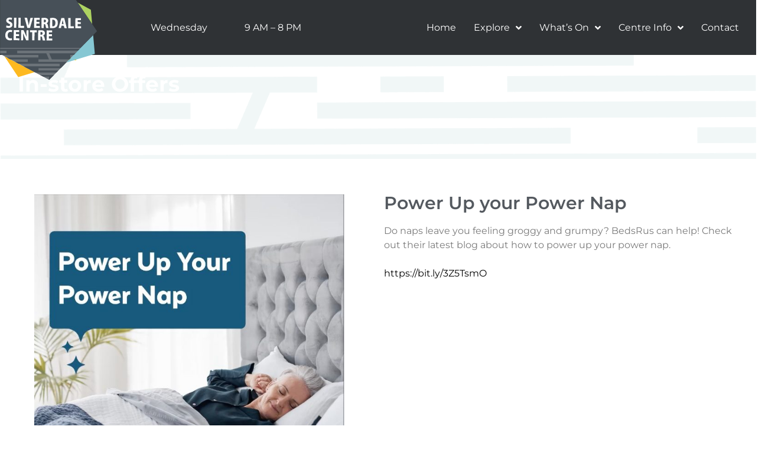

--- FILE ---
content_type: text/css
request_url: https://silverdalecentre.co.nz/wp-assets/uploads/elementor/css/post-2402.css?ver=1766614937
body_size: 1816
content:
.elementor-kit-2402{--e-global-color-primary:#6EC1E4;--e-global-color-secondary:#54595F;--e-global-color-text:#7A7A7A;--e-global-color-accent:#61CE70;--e-global-color-1965bb05:#4054B2;--e-global-color-1456e9d1:#23A455;--e-global-color-8c4b445:#000;--e-global-color-6efeb2f4:#FFF;--e-global-color-4f135d1b:#F9B721;--e-global-color-1569638a:RGBA(249, 183, 33, 0.75);--e-global-color-9eb567e:#3F4548;--e-global-color-0da6f6d:#e40024;--e-global-color-a8428d9:#F1F1F1;--e-global-color-bcf2978:#454E56;--e-global-color-a0edb2b:#F2F7F7FC;--e-global-color-b43fd4e:#F3FCFF;--e-global-color-a500a56:#7FD1D8;--e-global-typography-primary-font-family:"Montserrat";--e-global-typography-primary-font-weight:600;--e-global-typography-secondary-font-family:"Montserrat";--e-global-typography-secondary-font-weight:400;--e-global-typography-text-font-family:"Montserrat";--e-global-typography-text-font-weight:400;--e-global-typography-accent-font-family:"Montserrat";--e-global-typography-accent-font-weight:500;}.elementor-kit-2402 e-page-transition{background-color:#FFBC7D;}.elementor-kit-2402 a{text-decoration:none;}.elementor-kit-2402 button,.elementor-kit-2402 input[type="button"],.elementor-kit-2402 input[type="submit"],.elementor-kit-2402 .elementor-button{text-decoration:none;}.elementor-section.elementor-section-boxed > .elementor-container{max-width:1400px;}.e-con{--container-max-width:1400px;}.elementor-widget:not(:last-child){margin-block-end:20px;}.elementor-element{--widgets-spacing:20px 20px;--widgets-spacing-row:20px;--widgets-spacing-column:20px;}{}h1.entry-title{display:var(--page-title-display);}@media(max-width:1024px){.elementor-section.elementor-section-boxed > .elementor-container{max-width:1024px;}.e-con{--container-max-width:1024px;}}@media(max-width:767px){.elementor-section.elementor-section-boxed > .elementor-container{max-width:767px;}.e-con{--container-max-width:767px;}}

--- FILE ---
content_type: text/css
request_url: https://silverdalecentre.co.nz/wp-assets/uploads/elementor/css/post-11084.css?ver=1766614939
body_size: 7074
content:
.elementor-11084 .elementor-element.elementor-element-e135f94:not(.elementor-motion-effects-element-type-background), .elementor-11084 .elementor-element.elementor-element-e135f94 > .elementor-motion-effects-container > .elementor-motion-effects-layer{background-color:var( --e-global-color-a500a56 );background-image:url("https://silverdalecentre.co.nz/wp-assets/uploads/2023/10/Silverdale-christmas-campaign-shopandwin-socialsquare-1080x1080-–-11.png");background-position:center center;background-repeat:no-repeat;background-size:cover;}.elementor-11084 .elementor-element.elementor-element-e135f94 > .elementor-background-overlay{opacity:0.5;transition:background 0.3s, border-radius 0.3s, opacity 0.3s;}.elementor-11084 .elementor-element.elementor-element-e135f94{transition:background 0.3s, border 0.3s, border-radius 0.3s, box-shadow 0.3s;margin-top:0px;margin-bottom:0px;padding:30px 30px 30px 30px;}.elementor-11084 .elementor-element.elementor-element-97f5470 > .elementor-element-populated{margin:0px 0px 0px 0px;--e-column-margin-right:0px;--e-column-margin-left:0px;padding:10px 10px 10px 10px;}.elementor-widget-image .widget-image-caption{color:var( --e-global-color-text );font-family:var( --e-global-typography-text-font-family ), Sans-serif;font-weight:var( --e-global-typography-text-font-weight );}.elementor-11084 .elementor-element.elementor-element-be27459 img{width:100%;}.elementor-widget-heading .elementor-heading-title{font-family:var( --e-global-typography-primary-font-family ), Sans-serif;font-weight:var( --e-global-typography-primary-font-weight );color:var( --e-global-color-primary );}.elementor-11084 .elementor-element.elementor-element-89994f7 > .elementor-widget-container{margin:0px 0px 0px 0px;padding:20px 0px 0px 0px;}.elementor-11084 .elementor-element.elementor-element-89994f7 .elementor-heading-title{font-family:"Montserrat", Sans-serif;font-size:46px;font-weight:700;-webkit-text-stroke-color:#000;stroke:#000;color:var( --e-global-color-6efeb2f4 );}.elementor-widget-text-editor{font-family:var( --e-global-typography-text-font-family ), Sans-serif;font-weight:var( --e-global-typography-text-font-weight );color:var( --e-global-color-text );}.elementor-widget-text-editor.elementor-drop-cap-view-stacked .elementor-drop-cap{background-color:var( --e-global-color-primary );}.elementor-widget-text-editor.elementor-drop-cap-view-framed .elementor-drop-cap, .elementor-widget-text-editor.elementor-drop-cap-view-default .elementor-drop-cap{color:var( --e-global-color-primary );border-color:var( --e-global-color-primary );}.elementor-11084 .elementor-element.elementor-element-be28284 > .elementor-widget-container{margin:0px 0px 0px 0px;padding:0px 0px 0px 0px;}.elementor-11084 .elementor-element.elementor-element-be28284{text-align:left;font-family:"Lato", Sans-serif;font-size:18px;font-weight:600;line-height:24px;color:var( --e-global-color-6efeb2f4 );}.elementor-11084 .elementor-element.elementor-element-c2c30d1 > .elementor-widget-container{margin:0px 0px 0px 0px;padding:0px 0px 0px 0px;}.elementor-11084 .elementor-element.elementor-element-c2c30d1 .elementor-heading-title{font-family:"Montserrat", Sans-serif;font-size:19px;font-weight:600;line-height:19px;color:var( --e-global-color-6efeb2f4 );}.elementor-11084 .elementor-element.elementor-element-a94de92{margin-top:0px;margin-bottom:0px;padding:0px 0px 0px 0px;}.elementor-11084 .elementor-element.elementor-element-07383db > .elementor-element-populated{padding:0px 20px 0px 0px;}.elementor-widget-price-list .elementor-price-list-header{color:var( --e-global-color-primary );font-family:var( --e-global-typography-primary-font-family ), Sans-serif;font-weight:var( --e-global-typography-primary-font-weight );}.elementor-widget-price-list .elementor-price-list-price{color:var( --e-global-color-primary );font-family:var( --e-global-typography-primary-font-family ), Sans-serif;font-weight:var( --e-global-typography-primary-font-weight );}.elementor-widget-price-list .elementor-price-list-description{color:var( --e-global-color-text );font-family:var( --e-global-typography-text-font-family ), Sans-serif;font-weight:var( --e-global-typography-text-font-weight );}.elementor-widget-price-list .elementor-price-list-separator{border-bottom-color:var( --e-global-color-secondary );}.elementor-11084 .elementor-element.elementor-element-1376c9e .elementor-price-list-separator{border-bottom-style:dotted;border-bottom-width:2px;border-bottom-color:var( --e-global-color-6efeb2f4 );margin-left:4px;margin-right:4px;}.elementor-11084 .elementor-element.elementor-element-1376c9e .elementor-price-list-item{align-items:center;}.elementor-11084 .elementor-element.elementor-element-1376c9e .elementor-price-list li:not(:last-child){margin-bottom:0px;}body.rtl .elementor-11084 .elementor-element.elementor-element-1376c9e .elementor-price-list-image{padding-left:calc(20px/2);}body.rtl .elementor-11084 .elementor-element.elementor-element-1376c9e .elementor-price-list-image + .elementor-price-list-text{padding-right:calc(20px/2);}body:not(.rtl) .elementor-11084 .elementor-element.elementor-element-1376c9e .elementor-price-list-image{padding-right:calc(20px/2);}body:not(.rtl) .elementor-11084 .elementor-element.elementor-element-1376c9e .elementor-price-list-image + .elementor-price-list-text{padding-left:calc(20px/2);}.elementor-11084 .elementor-element.elementor-element-1376c9e .elementor-price-list-header{color:var( --e-global-color-6efeb2f4 );font-family:"Montserrat", Sans-serif;font-size:13px;font-weight:600;line-height:15px;}.elementor-11084 .elementor-element.elementor-element-1376c9e .elementor-price-list-price{color:var( --e-global-color-6efeb2f4 );font-family:"Montserrat", Sans-serif;font-weight:400;}.elementor-11084 .elementor-element.elementor-element-1376c9e .elementor-price-list-description{color:var( --e-global-color-6efeb2f4 );}.elementor-11084 .elementor-element.elementor-element-e97472d > .elementor-element-populated{padding:0px 0px 0px 20px;}#elementor-popup-modal-11084{background-color:rgba(0,0,0,.8);justify-content:center;align-items:center;pointer-events:all;}#elementor-popup-modal-11084 .dialog-message{width:700px;height:auto;}#elementor-popup-modal-11084 .dialog-close-button{display:flex;font-size:25px;}#elementor-popup-modal-11084 .dialog-widget-content{box-shadow:2px 8px 23px 3px rgba(0,0,0,0.2);}#elementor-popup-modal-11084 .dialog-close-button i{color:var( --e-global-color-0da6f6d );}#elementor-popup-modal-11084 .dialog-close-button svg{fill:var( --e-global-color-0da6f6d );}@media(max-width:767px){.elementor-11084 .elementor-element.elementor-element-97f5470 > .elementor-widget-wrap > .elementor-widget:not(.elementor-widget__width-auto):not(.elementor-widget__width-initial):not(:last-child):not(.elementor-absolute){margin-bottom:10px;}.elementor-11084 .elementor-element.elementor-element-89994f7 .elementor-heading-title{font-size:36px;}.elementor-11084 .elementor-element.elementor-element-07383db > .elementor-element-populated{padding:0px 0px 0px 0px;}.elementor-11084 .elementor-element.elementor-element-e97472d > .elementor-element-populated{padding:0px 0px 0px 0px;}}

--- FILE ---
content_type: text/css
request_url: https://silverdalecentre.co.nz/wp-assets/uploads/elementor/css/post-11077.css?ver=1766614939
body_size: 5530
content:
.elementor-11077 .elementor-element.elementor-element-e135f94:not(.elementor-motion-effects-element-type-background), .elementor-11077 .elementor-element.elementor-element-e135f94 > .elementor-motion-effects-container > .elementor-motion-effects-layer{background-color:var( --e-global-color-b43fd4e );background-image:url("https://silverdalecentre.co.nz/wp-assets/uploads/2023/10/Silverdale-christmas-campaign-shopandwin-socialsquare-1080x1080-–-11.png");background-position:top left;background-repeat:no-repeat;background-size:cover;}.elementor-11077 .elementor-element.elementor-element-e135f94 > .elementor-background-overlay{background-image:url("https://silverdalecentre.co.nz/wp-assets/uploads/2023/10/Postcards@2x-1.png");background-position:bottom right;background-repeat:no-repeat;background-size:52% auto;opacity:1;transition:background 0.3s, border-radius 0.3s, opacity 0.3s;}.elementor-11077 .elementor-element.elementor-element-e135f94 > .elementor-container{max-width:600px;}.elementor-11077 .elementor-element.elementor-element-e135f94{transition:background 0.3s, border 0.3s, border-radius 0.3s, box-shadow 0.3s;margin-top:0px;margin-bottom:0px;padding:30px 0px 0px 0px;}.elementor-11077 .elementor-element.elementor-element-97f5470 > .elementor-element-populated{margin:0px 0px 0px 0px;--e-column-margin-right:0px;--e-column-margin-left:0px;padding:0px 0px 0px 0px;}.elementor-widget-heading .elementor-heading-title{font-family:var( --e-global-typography-primary-font-family ), Sans-serif;font-weight:var( --e-global-typography-primary-font-weight );color:var( --e-global-color-primary );}.elementor-11077 .elementor-element.elementor-element-89994f7 > .elementor-widget-container{margin:0px 0px 0px 0px;padding:20px 0px 0px 0px;}.elementor-11077 .elementor-element.elementor-element-89994f7 .elementor-heading-title{font-family:"Montserrat", Sans-serif;font-size:46px;font-weight:700;-webkit-text-stroke-color:#000;stroke:#000;color:var( --e-global-color-6efeb2f4 );}.elementor-widget-text-editor{font-family:var( --e-global-typography-text-font-family ), Sans-serif;font-weight:var( --e-global-typography-text-font-weight );color:var( --e-global-color-text );}.elementor-widget-text-editor.elementor-drop-cap-view-stacked .elementor-drop-cap{background-color:var( --e-global-color-primary );}.elementor-widget-text-editor.elementor-drop-cap-view-framed .elementor-drop-cap, .elementor-widget-text-editor.elementor-drop-cap-view-default .elementor-drop-cap{color:var( --e-global-color-primary );border-color:var( --e-global-color-primary );}.elementor-11077 .elementor-element.elementor-element-8512a3a > .elementor-widget-container{margin:0px 0px 0px 0px;padding:0px 0px 0px 0px;}.elementor-11077 .elementor-element.elementor-element-8512a3a{text-align:left;font-family:"Lato", Sans-serif;font-size:18px;font-weight:600;line-height:24px;color:var( --e-global-color-6efeb2f4 );}.elementor-11077 .elementor-element.elementor-element-a94de92{margin-top:0px;margin-bottom:0px;padding:0px 0px 0px 0px;}.elementor-bc-flex-widget .elementor-11077 .elementor-element.elementor-element-e97472d.elementor-column .elementor-widget-wrap{align-items:flex-end;}.elementor-11077 .elementor-element.elementor-element-e97472d.elementor-column.elementor-element[data-element_type="column"] > .elementor-widget-wrap.elementor-element-populated{align-content:flex-end;align-items:flex-end;}.elementor-11077 .elementor-element.elementor-element-e97472d > .elementor-element-populated{margin:0px 0px 0px 0px;--e-column-margin-right:0px;--e-column-margin-left:0px;padding:0px 0px 0px 0px;}.elementor-bc-flex-widget .elementor-11077 .elementor-element.elementor-element-13ef689.elementor-column .elementor-widget-wrap{align-items:flex-end;}.elementor-11077 .elementor-element.elementor-element-13ef689.elementor-column.elementor-element[data-element_type="column"] > .elementor-widget-wrap.elementor-element-populated{align-content:flex-end;align-items:flex-end;}.elementor-11077 .elementor-element.elementor-element-13ef689 > .elementor-element-populated{margin:0px 0px 0px 0px;--e-column-margin-right:0px;--e-column-margin-left:0px;padding:0px 0px 0px 0px;}.elementor-11077 .elementor-element.elementor-element-488a201{--spacer-size:93px;}.elementor-widget-image .widget-image-caption{color:var( --e-global-color-text );font-family:var( --e-global-typography-text-font-family ), Sans-serif;font-weight:var( --e-global-typography-text-font-weight );}.elementor-11077 .elementor-element.elementor-element-1f06fde > .elementor-widget-container{margin:-10px 0px -10px 0px;padding:0px 0px 0px 0px;}.elementor-11077 .elementor-element.elementor-element-1f06fde img{width:90%;max-width:90%;}#elementor-popup-modal-11077{background-color:rgba(0,0,0,.8);justify-content:center;align-items:center;pointer-events:all;}#elementor-popup-modal-11077 .dialog-message{width:700px;height:auto;}#elementor-popup-modal-11077 .dialog-close-button{display:flex;font-size:25px;}#elementor-popup-modal-11077 .dialog-widget-content{box-shadow:2px 8px 23px 3px rgba(0,0,0,0.2);}#elementor-popup-modal-11077 .dialog-close-button i{color:var( --e-global-color-0da6f6d );}#elementor-popup-modal-11077 .dialog-close-button svg{fill:var( --e-global-color-0da6f6d );}@media(min-width:768px){.elementor-11077 .elementor-element.elementor-element-e97472d{width:55%;}.elementor-11077 .elementor-element.elementor-element-13ef689{width:45%;}}@media(max-width:767px){.elementor-11077 .elementor-element.elementor-element-89994f7 .elementor-heading-title{font-size:36px;}.elementor-11077 .elementor-element.elementor-element-488a201{--spacer-size:20px;}}

--- FILE ---
content_type: text/css
request_url: https://silverdalecentre.co.nz/wp-assets/uploads/elementor/css/post-11071.css?ver=1766614939
body_size: 6177
content:
.elementor-11071 .elementor-element.elementor-element-e135f94:not(.elementor-motion-effects-element-type-background), .elementor-11071 .elementor-element.elementor-element-e135f94 > .elementor-motion-effects-container > .elementor-motion-effects-layer{background-color:var( --e-global-color-a500a56 );}.elementor-11071 .elementor-element.elementor-element-e135f94{transition:background 0.3s, border 0.3s, border-radius 0.3s, box-shadow 0.3s;margin-top:0px;margin-bottom:0px;padding:30px 30px 30px 30px;}.elementor-11071 .elementor-element.elementor-element-e135f94 > .elementor-background-overlay{transition:background 0.3s, border-radius 0.3s, opacity 0.3s;}.elementor-11071 .elementor-element.elementor-element-97f5470 > .elementor-element-populated{margin:0px 0px 0px 0px;--e-column-margin-right:0px;--e-column-margin-left:0px;padding:0px 0px 0px 0px;}.elementor-widget-image .widget-image-caption{color:var( --e-global-color-text );font-family:var( --e-global-typography-text-font-family ), Sans-serif;font-weight:var( --e-global-typography-text-font-weight );}.elementor-11071 .elementor-element.elementor-element-f476833 img{width:100%;max-width:100%;height:500px;object-fit:cover;object-position:center center;}.elementor-widget-heading .elementor-heading-title{font-family:var( --e-global-typography-primary-font-family ), Sans-serif;font-weight:var( --e-global-typography-primary-font-weight );color:var( --e-global-color-primary );}.elementor-11071 .elementor-element.elementor-element-89994f7 > .elementor-widget-container{margin:0px 0px 0px 0px;padding:20px 0px 0px 0px;}.elementor-11071 .elementor-element.elementor-element-89994f7 .elementor-heading-title{font-family:"Montserrat", Sans-serif;font-size:46px;font-weight:700;-webkit-text-stroke-color:#000;stroke:#000;color:var( --e-global-color-6efeb2f4 );}.elementor-widget-text-editor{font-family:var( --e-global-typography-text-font-family ), Sans-serif;font-weight:var( --e-global-typography-text-font-weight );color:var( --e-global-color-text );}.elementor-widget-text-editor.elementor-drop-cap-view-stacked .elementor-drop-cap{background-color:var( --e-global-color-primary );}.elementor-widget-text-editor.elementor-drop-cap-view-framed .elementor-drop-cap, .elementor-widget-text-editor.elementor-drop-cap-view-default .elementor-drop-cap{color:var( --e-global-color-primary );border-color:var( --e-global-color-primary );}.elementor-11071 .elementor-element.elementor-element-56696dc > .elementor-widget-container{margin:0px 0px 0px 0px;padding:0px 0px 0px 0px;}.elementor-11071 .elementor-element.elementor-element-56696dc{text-align:left;font-family:"Lato", Sans-serif;font-size:18px;font-weight:600;line-height:24px;color:var( --e-global-color-6efeb2f4 );}.elementor-11071 .elementor-element.elementor-element-a94de92{margin-top:0px;margin-bottom:0px;padding:0px 0px 0px 0px;}.elementor-11071 .elementor-element.elementor-element-a6f9ac5 > .elementor-widget-container{margin:0px 0px 0px 0px;padding:0px 0px 0px 0px;}.elementor-11071 .elementor-element.elementor-element-a6f9ac5 .elementor-heading-title{font-family:"Montserrat", Sans-serif;font-size:19px;font-weight:600;line-height:19px;color:var( --e-global-color-6efeb2f4 );}.elementor-widget-price-list .elementor-price-list-header{color:var( --e-global-color-primary );font-family:var( --e-global-typography-primary-font-family ), Sans-serif;font-weight:var( --e-global-typography-primary-font-weight );}.elementor-widget-price-list .elementor-price-list-price{color:var( --e-global-color-primary );font-family:var( --e-global-typography-primary-font-family ), Sans-serif;font-weight:var( --e-global-typography-primary-font-weight );}.elementor-widget-price-list .elementor-price-list-description{color:var( --e-global-color-text );font-family:var( --e-global-typography-text-font-family ), Sans-serif;font-weight:var( --e-global-typography-text-font-weight );}.elementor-widget-price-list .elementor-price-list-separator{border-bottom-color:var( --e-global-color-secondary );}.elementor-11071 .elementor-element.elementor-element-1376c9e .elementor-price-list-separator{border-bottom-style:dotted;border-bottom-width:2px;border-bottom-color:var( --e-global-color-6efeb2f4 );margin-left:4px;margin-right:4px;}.elementor-11071 .elementor-element.elementor-element-1376c9e .elementor-price-list-item{align-items:center;}.elementor-11071 .elementor-element.elementor-element-1376c9e .elementor-price-list li:not(:last-child){margin-bottom:0px;}body.rtl .elementor-11071 .elementor-element.elementor-element-1376c9e .elementor-price-list-image{padding-left:calc(20px/2);}body.rtl .elementor-11071 .elementor-element.elementor-element-1376c9e .elementor-price-list-image + .elementor-price-list-text{padding-right:calc(20px/2);}body:not(.rtl) .elementor-11071 .elementor-element.elementor-element-1376c9e .elementor-price-list-image{padding-right:calc(20px/2);}body:not(.rtl) .elementor-11071 .elementor-element.elementor-element-1376c9e .elementor-price-list-image + .elementor-price-list-text{padding-left:calc(20px/2);}.elementor-11071 .elementor-element.elementor-element-1376c9e .elementor-price-list-header{color:var( --e-global-color-6efeb2f4 );font-family:"Montserrat", Sans-serif;font-size:13px;font-weight:600;line-height:15px;}.elementor-11071 .elementor-element.elementor-element-1376c9e .elementor-price-list-price{color:var( --e-global-color-6efeb2f4 );font-family:"Montserrat", Sans-serif;font-weight:400;}.elementor-11071 .elementor-element.elementor-element-1376c9e .elementor-price-list-description{color:var( --e-global-color-6efeb2f4 );}#elementor-popup-modal-11071{background-color:rgba(0,0,0,.8);justify-content:center;align-items:center;pointer-events:all;}#elementor-popup-modal-11071 .dialog-message{width:700px;height:auto;}#elementor-popup-modal-11071 .dialog-close-button{display:flex;font-size:25px;}#elementor-popup-modal-11071 .dialog-widget-content{box-shadow:2px 8px 23px 3px rgba(0,0,0,0.2);}#elementor-popup-modal-11071 .dialog-close-button i{color:var( --e-global-color-0da6f6d );}#elementor-popup-modal-11071 .dialog-close-button svg{fill:var( --e-global-color-0da6f6d );}@media(max-width:767px){.elementor-11071 .elementor-element.elementor-element-89994f7 .elementor-heading-title{font-size:36px;}}

--- FILE ---
content_type: text/css
request_url: https://silverdalecentre.co.nz/wp-assets/uploads/elementor/css/post-11056.css?ver=1766614940
body_size: 10968
content:
.elementor-11056 .elementor-element.elementor-element-e135f94:not(.elementor-motion-effects-element-type-background), .elementor-11056 .elementor-element.elementor-element-e135f94 > .elementor-motion-effects-container > .elementor-motion-effects-layer{background-color:var( --e-global-color-a500a56 );background-image:url("https://silverdalecentre.co.nz/wp-assets/uploads/2023/10/Silverdale-christmas-campaign-shopandwin-socialsquare-1080x1080-–-11.png");background-position:top left;background-repeat:no-repeat;background-size:cover;}.elementor-11056 .elementor-element.elementor-element-e135f94{transition:background 0.3s, border 0.3s, border-radius 0.3s, box-shadow 0.3s;margin-top:0px;margin-bottom:0px;padding:30px 30px 30px 30px;}.elementor-11056 .elementor-element.elementor-element-e135f94 > .elementor-background-overlay{transition:background 0.3s, border-radius 0.3s, opacity 0.3s;}.elementor-11056 .elementor-element.elementor-element-97f5470 > .elementor-element-populated{margin:0px 0px 0px 0px;--e-column-margin-right:0px;--e-column-margin-left:0px;padding:0px 0px 0px 0px;}.elementor-widget-heading .elementor-heading-title{font-family:var( --e-global-typography-primary-font-family ), Sans-serif;font-weight:var( --e-global-typography-primary-font-weight );color:var( --e-global-color-primary );}.elementor-11056 .elementor-element.elementor-element-89994f7 > .elementor-widget-container{margin:0px 0px 0px 0px;padding:20px 0px 0px 0px;}.elementor-11056 .elementor-element.elementor-element-89994f7 .elementor-heading-title{font-family:"Montserrat", Sans-serif;font-size:46px;font-weight:700;-webkit-text-stroke-color:#000;stroke:#000;color:var( --e-global-color-6efeb2f4 );}.elementor-11056 .elementor-element.elementor-element-a94de92{margin-top:0px;margin-bottom:0px;padding:0px 0px 0px 0px;}.elementor-11056 .elementor-element.elementor-element-a6f9ac5 > .elementor-widget-container{margin:0px 0px 0px 0px;padding:0px 0px 0px 0px;}.elementor-11056 .elementor-element.elementor-element-a6f9ac5 .elementor-heading-title{font-family:"Montserrat", Sans-serif;font-size:19px;font-weight:600;line-height:19px;color:var( --e-global-color-6efeb2f4 );}.elementor-widget-price-list .elementor-price-list-header{color:var( --e-global-color-primary );font-family:var( --e-global-typography-primary-font-family ), Sans-serif;font-weight:var( --e-global-typography-primary-font-weight );}.elementor-widget-price-list .elementor-price-list-price{color:var( --e-global-color-primary );font-family:var( --e-global-typography-primary-font-family ), Sans-serif;font-weight:var( --e-global-typography-primary-font-weight );}.elementor-widget-price-list .elementor-price-list-description{color:var( --e-global-color-text );font-family:var( --e-global-typography-text-font-family ), Sans-serif;font-weight:var( --e-global-typography-text-font-weight );}.elementor-widget-price-list .elementor-price-list-separator{border-bottom-color:var( --e-global-color-secondary );}.elementor-11056 .elementor-element.elementor-element-1376c9e .elementor-price-list-separator{border-bottom-style:dotted;border-bottom-width:2px;border-bottom-color:var( --e-global-color-6efeb2f4 );margin-left:4px;margin-right:4px;}.elementor-11056 .elementor-element.elementor-element-1376c9e .elementor-price-list-item{align-items:center;}.elementor-11056 .elementor-element.elementor-element-1376c9e .elementor-price-list li:not(:last-child){margin-bottom:0px;}body.rtl .elementor-11056 .elementor-element.elementor-element-1376c9e .elementor-price-list-image{padding-left:calc(20px/2);}body.rtl .elementor-11056 .elementor-element.elementor-element-1376c9e .elementor-price-list-image + .elementor-price-list-text{padding-right:calc(20px/2);}body:not(.rtl) .elementor-11056 .elementor-element.elementor-element-1376c9e .elementor-price-list-image{padding-right:calc(20px/2);}body:not(.rtl) .elementor-11056 .elementor-element.elementor-element-1376c9e .elementor-price-list-image + .elementor-price-list-text{padding-left:calc(20px/2);}.elementor-11056 .elementor-element.elementor-element-1376c9e .elementor-price-list-header{color:var( --e-global-color-6efeb2f4 );font-family:"Montserrat", Sans-serif;font-size:13px;font-weight:600;line-height:15px;}.elementor-11056 .elementor-element.elementor-element-1376c9e .elementor-price-list-price{color:var( --e-global-color-6efeb2f4 );font-family:"Montserrat", Sans-serif;font-weight:400;}.elementor-11056 .elementor-element.elementor-element-1376c9e .elementor-price-list-description{color:var( --e-global-color-6efeb2f4 );}.elementor-11056 .elementor-element.elementor-element-51ad12e > .elementor-widget-container{margin:0px 0px 0px 0px;padding:0px 0px 0px 0px;}.elementor-11056 .elementor-element.elementor-element-51ad12e .elementor-heading-title{font-family:"Montserrat", Sans-serif;font-size:19px;font-weight:600;line-height:19px;color:var( --e-global-color-6efeb2f4 );}.elementor-11056 .elementor-element.elementor-element-af01305 .elementor-price-list-separator{border-bottom-style:dotted;border-bottom-width:2px;border-bottom-color:var( --e-global-color-6efeb2f4 );margin-left:4px;margin-right:4px;}.elementor-11056 .elementor-element.elementor-element-af01305 .elementor-price-list-item{align-items:center;}.elementor-11056 .elementor-element.elementor-element-af01305 .elementor-price-list li:not(:last-child){margin-bottom:0px;}body.rtl .elementor-11056 .elementor-element.elementor-element-af01305 .elementor-price-list-image{padding-left:calc(20px/2);}body.rtl .elementor-11056 .elementor-element.elementor-element-af01305 .elementor-price-list-image + .elementor-price-list-text{padding-right:calc(20px/2);}body:not(.rtl) .elementor-11056 .elementor-element.elementor-element-af01305 .elementor-price-list-image{padding-right:calc(20px/2);}body:not(.rtl) .elementor-11056 .elementor-element.elementor-element-af01305 .elementor-price-list-image + .elementor-price-list-text{padding-left:calc(20px/2);}.elementor-11056 .elementor-element.elementor-element-af01305 .elementor-price-list-header{color:var( --e-global-color-6efeb2f4 );font-family:"Montserrat", Sans-serif;font-size:13px;font-weight:600;line-height:15px;}.elementor-11056 .elementor-element.elementor-element-af01305 .elementor-price-list-price{color:var( --e-global-color-6efeb2f4 );font-family:"Montserrat", Sans-serif;font-weight:400;}.elementor-11056 .elementor-element.elementor-element-af01305 .elementor-price-list-description{color:var( --e-global-color-6efeb2f4 );}.elementor-11056 .elementor-element.elementor-element-ce04250 .elementor-price-list-separator{border-bottom-style:dotted;border-bottom-width:2px;border-bottom-color:var( --e-global-color-6efeb2f4 );margin-left:4px;margin-right:4px;}.elementor-11056 .elementor-element.elementor-element-ce04250 .elementor-price-list-item{align-items:center;}.elementor-11056 .elementor-element.elementor-element-ce04250 .elementor-price-list li:not(:last-child){margin-bottom:0px;}body.rtl .elementor-11056 .elementor-element.elementor-element-ce04250 .elementor-price-list-image{padding-left:calc(20px/2);}body.rtl .elementor-11056 .elementor-element.elementor-element-ce04250 .elementor-price-list-image + .elementor-price-list-text{padding-right:calc(20px/2);}body:not(.rtl) .elementor-11056 .elementor-element.elementor-element-ce04250 .elementor-price-list-image{padding-right:calc(20px/2);}body:not(.rtl) .elementor-11056 .elementor-element.elementor-element-ce04250 .elementor-price-list-image + .elementor-price-list-text{padding-left:calc(20px/2);}.elementor-11056 .elementor-element.elementor-element-ce04250 .elementor-price-list-header{color:var( --e-global-color-6efeb2f4 );font-family:"Montserrat", Sans-serif;font-size:13px;font-weight:600;line-height:15px;}.elementor-11056 .elementor-element.elementor-element-ce04250 .elementor-price-list-price{color:var( --e-global-color-6efeb2f4 );font-family:"Montserrat", Sans-serif;font-weight:400;}.elementor-11056 .elementor-element.elementor-element-ce04250 .elementor-price-list-description{color:var( --e-global-color-6efeb2f4 );}.elementor-11056 .elementor-element.elementor-element-13c7e39 > .elementor-widget-container{margin:0px 0px 0px 0px;padding:0px 0px 0px 0px;}.elementor-11056 .elementor-element.elementor-element-13c7e39 .elementor-heading-title{font-family:"Montserrat", Sans-serif;font-size:19px;font-weight:600;line-height:19px;color:var( --e-global-color-6efeb2f4 );}.elementor-11056 .elementor-element.elementor-element-9ac1502 .elementor-price-list-separator{border-bottom-style:dotted;border-bottom-width:2px;border-bottom-color:var( --e-global-color-6efeb2f4 );margin-left:4px;margin-right:4px;}.elementor-11056 .elementor-element.elementor-element-9ac1502 .elementor-price-list-item{align-items:center;}.elementor-11056 .elementor-element.elementor-element-9ac1502 .elementor-price-list li:not(:last-child){margin-bottom:0px;}body.rtl .elementor-11056 .elementor-element.elementor-element-9ac1502 .elementor-price-list-image{padding-left:calc(20px/2);}body.rtl .elementor-11056 .elementor-element.elementor-element-9ac1502 .elementor-price-list-image + .elementor-price-list-text{padding-right:calc(20px/2);}body:not(.rtl) .elementor-11056 .elementor-element.elementor-element-9ac1502 .elementor-price-list-image{padding-right:calc(20px/2);}body:not(.rtl) .elementor-11056 .elementor-element.elementor-element-9ac1502 .elementor-price-list-image + .elementor-price-list-text{padding-left:calc(20px/2);}.elementor-11056 .elementor-element.elementor-element-9ac1502 .elementor-price-list-header{color:var( --e-global-color-6efeb2f4 );font-family:"Montserrat", Sans-serif;font-size:13px;font-weight:600;line-height:15px;}.elementor-11056 .elementor-element.elementor-element-9ac1502 .elementor-price-list-price{color:var( --e-global-color-6efeb2f4 );font-family:"Montserrat", Sans-serif;font-weight:400;}.elementor-11056 .elementor-element.elementor-element-9ac1502 .elementor-price-list-description{color:var( --e-global-color-6efeb2f4 );}#elementor-popup-modal-11056{background-color:rgba(0,0,0,.8);justify-content:center;align-items:center;pointer-events:all;}#elementor-popup-modal-11056 .dialog-message{width:700px;height:auto;}#elementor-popup-modal-11056 .dialog-close-button{display:flex;font-size:25px;}#elementor-popup-modal-11056 .dialog-widget-content{box-shadow:2px 8px 23px 3px rgba(0,0,0,0.2);}#elementor-popup-modal-11056 .dialog-close-button i{color:var( --e-global-color-0da6f6d );}#elementor-popup-modal-11056 .dialog-close-button svg{fill:var( --e-global-color-0da6f6d );}@media(max-width:767px){.elementor-11056 .elementor-element.elementor-element-89994f7 .elementor-heading-title{font-size:36px;}.elementor-11056 .elementor-element.elementor-element-07383db > .elementor-element-populated{margin:0px 0px 0px 0px;--e-column-margin-right:0px;--e-column-margin-left:0px;padding:0px 0px 0px 0px;}.elementor-11056 .elementor-element.elementor-element-e97472d > .elementor-element-populated{margin:0px 0px 0px 0px;--e-column-margin-right:0px;--e-column-margin-left:0px;padding:0px 0px 0px 0px;}}

--- FILE ---
content_type: text/css
request_url: https://silverdalecentre.co.nz/wp-assets/uploads/elementor/css/post-5743.css?ver=1766614940
body_size: 18337
content:
.elementor-5743 .elementor-element.elementor-element-dac810a:not(.elementor-motion-effects-element-type-background), .elementor-5743 .elementor-element.elementor-element-dac810a > .elementor-motion-effects-container > .elementor-motion-effects-layer{background-color:var( --e-global-color-4f135d1b );}.elementor-5743 .elementor-element.elementor-element-dac810a > .elementor-container{min-height:385px;}.elementor-5743 .elementor-element.elementor-element-dac810a{transition:background 0.3s, border 0.3s, border-radius 0.3s, box-shadow 0.3s;}.elementor-5743 .elementor-element.elementor-element-dac810a > .elementor-background-overlay{transition:background 0.3s, border-radius 0.3s, opacity 0.3s;}.elementor-5743 .elementor-element.elementor-element-eb1c2d2 > .elementor-element-populated{margin:0px 0px 0px 30px;--e-column-margin-right:0px;--e-column-margin-left:30px;padding:0px 0px 0px 0px;}.elementor-widget-divider{--divider-color:var( --e-global-color-secondary );}.elementor-widget-divider .elementor-divider__text{color:var( --e-global-color-secondary );font-family:var( --e-global-typography-secondary-font-family ), Sans-serif;font-weight:var( --e-global-typography-secondary-font-weight );}.elementor-widget-divider.elementor-view-stacked .elementor-icon{background-color:var( --e-global-color-secondary );}.elementor-widget-divider.elementor-view-framed .elementor-icon, .elementor-widget-divider.elementor-view-default .elementor-icon{color:var( --e-global-color-secondary );border-color:var( --e-global-color-secondary );}.elementor-widget-divider.elementor-view-framed .elementor-icon, .elementor-widget-divider.elementor-view-default .elementor-icon svg{fill:var( --e-global-color-secondary );}.elementor-5743 .elementor-element.elementor-element-b2ebe95{--divider-border-style:solid;--divider-color:var( --e-global-color-secondary );--divider-border-width:4px;}.elementor-5743 .elementor-element.elementor-element-b2ebe95 > .elementor-widget-container{margin:0px 0px 0px 15px;}.elementor-5743 .elementor-element.elementor-element-b2ebe95 .elementor-divider-separator{width:11%;}.elementor-5743 .elementor-element.elementor-element-b2ebe95 .elementor-divider{padding-block-start:18px;padding-block-end:18px;}.elementor-widget-heading .elementor-heading-title{font-family:var( --e-global-typography-primary-font-family ), Sans-serif;font-weight:var( --e-global-typography-primary-font-weight );color:var( --e-global-color-primary );}.elementor-5743 .elementor-element.elementor-element-257974b > .elementor-widget-container{margin:0px 0px 0px 12px;padding:0px 0px 0px 0px;}.elementor-5743 .elementor-element.elementor-element-257974b .elementor-heading-title{font-family:"Montserrat", Sans-serif;font-size:60px;font-weight:700;color:var( --e-global-color-6efeb2f4 );}.elementor-widget-text-editor{font-family:var( --e-global-typography-text-font-family ), Sans-serif;font-weight:var( --e-global-typography-text-font-weight );color:var( --e-global-color-text );}.elementor-widget-text-editor.elementor-drop-cap-view-stacked .elementor-drop-cap{background-color:var( --e-global-color-primary );}.elementor-widget-text-editor.elementor-drop-cap-view-framed .elementor-drop-cap, .elementor-widget-text-editor.elementor-drop-cap-view-default .elementor-drop-cap{color:var( --e-global-color-primary );border-color:var( --e-global-color-primary );}.elementor-5743 .elementor-element.elementor-element-f648a07 > .elementor-widget-container{margin:0px 0px 0px 14px;}.elementor-5743 .elementor-element.elementor-element-f648a07{font-family:"Lato", Sans-serif;font-size:19px;font-weight:400;line-height:1.7em;color:var( --e-global-color-secondary );}.elementor-5743 .elementor-element.elementor-element-083181b:not(.elementor-motion-effects-element-type-background) > .elementor-widget-wrap, .elementor-5743 .elementor-element.elementor-element-083181b > .elementor-widget-wrap > .elementor-motion-effects-container > .elementor-motion-effects-layer{background-color:var( --e-global-color-a0edb2b );}.elementor-5743 .elementor-element.elementor-element-083181b > .elementor-element-populated{transition:background 0.3s, border 0.3s, border-radius 0.3s, box-shadow 0.3s;}.elementor-5743 .elementor-element.elementor-element-083181b > .elementor-element-populated > .elementor-background-overlay{transition:background 0.3s, border-radius 0.3s, opacity 0.3s;}html body .elementor-widget-eael-gravity-form .eael-gravity-form .gform_wrapper .gform_title, html body .elementor-widget-eael-gravity-form .eael-gravity-form .eael-gravity-form-title{font-family:var( --e-global-typography-accent-font-family ), Sans-serif;font-weight:var( --e-global-typography-accent-font-weight );}html body .elementor-widget-eael-gravity-form .eael-gravity-form .gform_wrapper .gform_description, html body .elementor-widget-eael-gravity-form .eael-gravity-form .eael-gravity-form-description{font-family:var( --e-global-typography-accent-font-family ), Sans-serif;font-weight:var( --e-global-typography-accent-font-weight );}.elementor-widget-eael-gravity-form .eael-gravity-form .gf_progressbar_wrapper .gf_progressbar_title{font-family:var( --e-global-typography-accent-font-family ), Sans-serif;font-weight:var( --e-global-typography-accent-font-weight );}.elementor-widget-eael-gravity-form .eael-gravity-form .gf_progressbar_wrapper .gf_progressbar .gf_progressbar_percentage,
                .elementor-widget-eael-gravity-form .eael-gravity-form .gf_progressbar_wrapper .gf_progressbar .gf_progressbar_percentage span{font-family:var( --e-global-typography-accent-font-family ), Sans-serif;font-weight:var( --e-global-typography-accent-font-weight );}html body .elementor-widget-eael-gravity-form .eael-gravity-form .gfield.gsection .gsection_title{font-family:var( --e-global-typography-accent-font-family ), Sans-serif;font-weight:var( --e-global-typography-accent-font-weight );}html body .elementor-widget-eael-gravity-form .eael-gravity-form .ginput_container_fileupload input[type="file"]::file-selector-button, html body .elementor-widget-eael-gravity-form .eael-gravity-form .ginput_container_fileupload input[type="file"]::-webkit-file-upload-button, html body .elementor-widget-eael-gravity-form .eael-gravity-form .ginput_container_fileupload .button, html body .elementor-widget-eael-gravity-form .eael-gravity-form .ginput_container_fileupload .large{font-family:var( --e-global-typography-accent-font-family ), Sans-serif;font-weight:var( --e-global-typography-accent-font-weight );}html body .elementor-widget-eael-gravity-form .eael-gravity-form .gform_footer input[type="submit"], html body .elementor-widget-eael-gravity-form .eael-gravity-form .gform_body .gform_page_footer input[type="submit"], html body .elementor-widget-eael-gravity-form .eael-gravity-form .gform_body input[type="submit"].gform-button{font-family:var( --e-global-typography-accent-font-family ), Sans-serif;font-weight:var( --e-global-typography-accent-font-weight );}html body .elementor-widget-eael-gravity-form .eael-gravity-form .gform_body .gform_page_footer input[type="button"]{font-family:var( --e-global-typography-accent-font-family ), Sans-serif;font-weight:var( --e-global-typography-accent-font-weight );}html body .elementor-widget-eael-gravity-form .eael-gravity-form .gform_confirmation_wrapper .gform_confirmation_message{font-family:var( --e-global-typography-accent-font-family ), Sans-serif;font-weight:var( --e-global-typography-accent-font-weight );}.elementor-5743 .elementor-element.elementor-element-cd82ca6 > .elementor-widget-container{margin:0px 00px 0px -30px;}.elementor-5743 .elementor-element.elementor-element-cd82ca6 .eael-contact-form{width:450px;max-width:572px;}html body .elementor-5743 .elementor-element.elementor-element-cd82ca6 .eael-gravity-form .gform_wrapper .gform_title, html body .elementor-5743 .elementor-element.elementor-element-cd82ca6 .eael-gravity-form .eael-gravity-form-title{color:#7A7A7AA1;font-size:0px;}html body .elementor-5743 .elementor-element.elementor-element-cd82ca6 .eael-gravity-form .gform_wrapper .gform_description, html body .elementor-5743 .elementor-element.elementor-element-cd82ca6 .eael-gravity-form .eael-gravity-form-description{color:#7A7A7AA1;font-family:"Montserrat", Sans-serif;font-size:12px;font-weight:500;}.elementor-5743 .elementor-element.elementor-element-cd82ca6 .eael-gravity-form .gf_progressbar_wrapper .gf_progressbar .gf_progressbar_percentage{display:flex;justify-content:end;}html body .elementor-5743 .elementor-element.elementor-element-cd82ca6 .eael-gravity-form .gfield .gfield_label{color:#7A7A7AD1;font-family:"Montserrat", Sans-serif;font-size:0px;font-weight:300;line-height:1.6em;letter-spacing:0.1px;}html body .elementor-5743 .elementor-element.elementor-element-cd82ca6 .eael-gravity-form .gfield input[type="text"], html body .elementor-5743 .elementor-element.elementor-element-cd82ca6 .eael-gravity-form .gfield input[type="email"], html body .elementor-5743 .elementor-element.elementor-element-cd82ca6 .eael-gravity-form .gfield input[type="tel"], html body .elementor-5743 .elementor-element.elementor-element-cd82ca6 .eael-gravity-form .gfield input[type="number"], html body .elementor-5743 .elementor-element.elementor-element-cd82ca6 .eael-gravity-form .gfield textarea{text-align:left;}html body .elementor-5743 .elementor-element.elementor-element-cd82ca6 .eael-gravity-form .gfield input[type="text"], html body .elementor-5743 .elementor-element.elementor-element-cd82ca6 .eael-gravity-form .gfield input[type="email"], html body .elementor-5743 .elementor-element.elementor-element-cd82ca6 .eael-gravity-form .gfield input[type="tel"], html body .elementor-5743 .elementor-element.elementor-element-cd82ca6 .eael-gravity-form .gfield input[type="number"], html body .elementor-5743 .elementor-element.elementor-element-cd82ca6 .eael-gravity-form .gfield textarea, html body .elementor-5743 .elementor-element.elementor-element-cd82ca6 .eael-gravity-form .gfield select{color:#7A7A7A;text-indent:7px;border-style:solid;border-color:#7A7A7A1F;}html body .elementor-5743 .elementor-element.elementor-element-cd82ca6 .eael-gravity-form .gfield{margin-bottom:15px;}html body .elementor-5743 .elementor-element.elementor-element-cd82ca6 .eael-gravity-form .gfield input[type="text"], html body .elementor-5743 .elementor-element.elementor-element-cd82ca6 .eael-gravity-form .gfield input[type="email"], html body .elementor-5743 .elementor-element.elementor-element-cd82ca6 .eael-gravity-form .gfield input[type="tel"], html body .elementor-5743 .elementor-element.elementor-element-cd82ca6 .eael-gravity-form .gfield input[type="number"], html body .elementor-5743 .elementor-element.elementor-element-cd82ca6 .eael-gravity-form .gfield select{width:300px;}html body .elementor-5743 .elementor-element.elementor-element-cd82ca6 .eael-gravity-form .gfield .gfield_description{font-family:"Montserrat", Sans-serif;font-size:1px;}html body .elementor-5743 .elementor-element.elementor-element-cd82ca6 .eael-gravity-form .gfield.gsection .gsection_title{font-family:"Montserrat", Sans-serif;font-weight:500;}html body .elementor-5743 .elementor-element.elementor-element-cd82ca6 .eael-gravity-form .gfield.gsection{border-bottom-style:none;}html body .elementor-5743 .elementor-element.elementor-element-cd82ca6 .eael-gravity-form .gfield input::-webkit-input-placeholder, html body .elementor-5743 .elementor-element.elementor-element-cd82ca6 .eael-gravity-form .gfield textarea::-webkit-input-placeholder{color:var( --e-global-color-text );}html body .elementor-5743 .elementor-element.elementor-element-cd82ca6 .eael-gravity-form .gform_wrapper .gf_scroll_text{width:100%;}html body .elementor-5743 .elementor-element.elementor-element-cd82ca6 .eael-gravity-form .gform_footer{text-align:left;justify-content:left;}html body .elementor-5743 .elementor-element.elementor-element-cd82ca6 .eael-gravity-form .gfield--type-submit{text-align:left;justify-content:left;}html body .elementor-5743 .elementor-element.elementor-element-cd82ca6 .eael-gravity-form .gform_footer input[type="submit"]{display:inline-block;width:200px !important;background-color:var( --e-global-color-4f135d1b );border-radius:0px 0px 0px 0px !important;padding:018px 0px 018px 0px;margin-top:0px;}html body .elementor-5743 .elementor-element.elementor-element-cd82ca6 .eael-gravity-form .gform_body .gform_page_footer input[type="submit"]{width:200px !important;background-color:var( --e-global-color-4f135d1b );border-radius:0px 0px 0px 0px !important;padding:018px 0px 018px 0px;margin-top:0px;}html body .elementor-5743 .elementor-element.elementor-element-cd82ca6 .eael-gravity-form .gform_body input[type="submit"].gform-button{width:200px !important;background-color:var( --e-global-color-4f135d1b );border-radius:0px 0px 0px 0px !important;padding:018px 0px 018px 0px;margin-top:0px;}html body .elementor-5743 .elementor-element.elementor-element-cd82ca6 .eael-gravity-form .gform_footer input[type="submit"], html body .elementor-5743 .elementor-element.elementor-element-cd82ca6 .eael-gravity-form .gform_body .gform_page_footer input[type="submit"], html body .elementor-5743 .elementor-element.elementor-element-cd82ca6 .eael-gravity-form .gform_body input[type="submit"].gform-button{border-style:solid;border-width:0px 0px 0px 0px;border-color:var( --e-global-color-a0edb2b );font-family:"Montserrat", Sans-serif;font-weight:500;}html body .elementor-5743 .elementor-element.elementor-element-cd82ca6 .eael-gravity-form .gform_footer input[type="submit"]:hover{background-color:var( --e-global-color-1569638a );color:var( --e-global-color-6efeb2f4 );}html body .elementor-5743 .elementor-element.elementor-element-cd82ca6 .eael-gravity-form .gform_body .gform_page_footer input[type="submit"]:hover{background-color:var( --e-global-color-1569638a );color:var( --e-global-color-6efeb2f4 );}html body .elementor-5743 .elementor-element.elementor-element-cd82ca6 .eael-gravity-form .gform_body input[type="submit"].gform-button:hover{background-color:var( --e-global-color-1569638a );color:var( --e-global-color-6efeb2f4 );}html body .elementor-5743 .elementor-element.elementor-element-cd82ca6 .eael-gravity-form .gform_body .gform_page_footer input[type="button"]{width:100px;}html body .elementor-5743 .elementor-element.elementor-element-cd82ca6 .eael-gravity-form .gform_wrapper li.gfield_error input:not([type=radio]):not([type=checkbox]):not([type=submit]):not([type=button]):not([type=image]):not([type=file]), html body .elementor-5743 .elementor-element.elementor-element-cd82ca6 .gform_wrapper li.gfield_error textarea{border-width:1px;}html body .elementor-5743 .elementor-element.elementor-element-cd82ca6 .eael-gravity-form .gform_confirmation_wrapper .gform_confirmation_message{color:var( --e-global-color-secondary );font-family:"Montserrat", Sans-serif;font-size:12px;font-weight:500;}.elementor-5743 .elementor-element.elementor-element-de941f7 > .elementor-widget-container{margin:0px 0px 0px 25px;padding:0px 0px 0px 0px;}.elementor-5743 .elementor-element.elementor-element-de941f7{font-family:"Lato", Sans-serif;font-size:15px;font-weight:500;}#elementor-popup-modal-5743 .dialog-widget-content{animation-duration:1.2s;border-radius:00px 0px 0px 0px;box-shadow:2px 8px 23px 3px rgba(0,0,0,0.2);}#elementor-popup-modal-5743{background-color:#0000006B;justify-content:center;align-items:center;pointer-events:all;}#elementor-popup-modal-5743 .dialog-message{width:43vw;height:auto;}#elementor-popup-modal-5743 .dialog-close-button{display:flex;top:3.6%;background-color:var( --e-global-color-4f135d1b );font-size:20px;}body:not(.rtl) #elementor-popup-modal-5743 .dialog-close-button{right:2.6%;}body.rtl #elementor-popup-modal-5743 .dialog-close-button{left:2.6%;}#elementor-popup-modal-5743 .dialog-close-button i{color:var( --e-global-color-secondary );}#elementor-popup-modal-5743 .dialog-close-button svg{fill:var( --e-global-color-secondary );}@media(max-width:767px){.elementor-5743 .elementor-element.elementor-element-dac810a > .elementor-container{min-height:170px;}.elementor-5743 .elementor-element.elementor-element-dac810a{padding:0px 0px 0px 0px;}.elementor-5743 .elementor-element.elementor-element-eb1c2d2{width:100%;}.elementor-5743 .elementor-element.elementor-element-257974b .elementor-heading-title{font-size:18px;}.elementor-5743 .elementor-element.elementor-element-f648a07{font-size:12px;}.elementor-5743 .elementor-element.elementor-element-cd82ca6 > .elementor-widget-container{margin:0px 0px 0px 0px;padding:0px 0px 0px 0px;}.elementor-5743 .elementor-element.elementor-element-cd82ca6 .eael-contact-form{width:240px;}html body .elementor-5743 .elementor-element.elementor-element-cd82ca6 .eael-gravity-form .gfield input[type="text"], html body .elementor-5743 .elementor-element.elementor-element-cd82ca6 .eael-gravity-form .gfield input[type="email"], html body .elementor-5743 .elementor-element.elementor-element-cd82ca6 .eael-gravity-form .gfield input[type="tel"], html body .elementor-5743 .elementor-element.elementor-element-cd82ca6 .eael-gravity-form .gfield input[type="number"], html body .elementor-5743 .elementor-element.elementor-element-cd82ca6 .eael-gravity-form .gfield select{width:240px;}html body .elementor-5743 .elementor-element.elementor-element-cd82ca6 .eael-gravity-form .gform_footer input[type="submit"], html body .elementor-5743 .elementor-element.elementor-element-cd82ca6 .eael-gravity-form .gform_body .gform_page_footer input[type="submit"], html body .elementor-5743 .elementor-element.elementor-element-cd82ca6 .eael-gravity-form .gform_body input[type="submit"].gform-button{border-width:0px 0px 0px 0px;}html body .elementor-5743 .elementor-element.elementor-element-cd82ca6 .eael-gravity-form .gform_footer input[type="submit"]{padding:0px 0px 0px 0px;}html body .elementor-5743 .elementor-element.elementor-element-cd82ca6 .eael-gravity-form .gform_body .gform_page_footer input[type="submit"]{padding:0px 0px 0px 0px;}html body .elementor-5743 .elementor-element.elementor-element-cd82ca6 .eael-gravity-form .gform_body input[type="submit"].gform-button{padding:0px 0px 0px 0px;}.elementor-5743 .elementor-element.elementor-element-de941f7 > .elementor-widget-container{padding:0px 20px 0px 0px;}.elementor-5743 .elementor-element.elementor-element-de941f7{font-size:10px;}#elementor-popup-modal-5743 .dialog-message{width:542px;}}

--- FILE ---
content_type: text/css
request_url: https://silverdalecentre.co.nz/wp-assets/uploads/elementor/css/post-330.css?ver=1766614940
body_size: 4063
content:
.elementor-330 .elementor-element.elementor-element-bb6093b > .elementor-container > .elementor-column > .elementor-widget-wrap{align-content:center;align-items:center;}.elementor-330 .elementor-element.elementor-element-bb6093b{margin-top:0px;margin-bottom:0px;padding:0px 0px 0px 0px;}.elementor-bc-flex-widget .elementor-330 .elementor-element.elementor-element-fe41143.elementor-column .elementor-widget-wrap{align-items:flex-start;}.elementor-330 .elementor-element.elementor-element-fe41143.elementor-column.elementor-element[data-element_type="column"] > .elementor-widget-wrap.elementor-element-populated{align-content:flex-start;align-items:flex-start;}.elementor-widget-image .widget-image-caption{color:var( --e-global-color-text );font-family:var( --e-global-typography-text-font-family ), Sans-serif;font-weight:var( --e-global-typography-text-font-weight );}.elementor-330 .elementor-element.elementor-element-1242d1e0 img{width:100%;}.elementor-bc-flex-widget .elementor-330 .elementor-element.elementor-element-6c93d550.elementor-column .elementor-widget-wrap{align-items:flex-start;}.elementor-330 .elementor-element.elementor-element-6c93d550.elementor-column.elementor-element[data-element_type="column"] > .elementor-widget-wrap.elementor-element-populated{align-content:flex-start;align-items:flex-start;}.elementor-widget-heading .elementor-heading-title{font-family:var( --e-global-typography-primary-font-family ), Sans-serif;font-weight:var( --e-global-typography-primary-font-weight );color:var( --e-global-color-primary );}.elementor-330 .elementor-element.elementor-element-4704cfff .elementor-heading-title{font-size:28px;color:#54595f;}.elementor-widget-text-editor{font-family:var( --e-global-typography-text-font-family ), Sans-serif;font-weight:var( --e-global-typography-text-font-weight );color:var( --e-global-color-text );}.elementor-widget-text-editor.elementor-drop-cap-view-stacked .elementor-drop-cap{background-color:var( --e-global-color-primary );}.elementor-widget-text-editor.elementor-drop-cap-view-framed .elementor-drop-cap, .elementor-widget-text-editor.elementor-drop-cap-view-default .elementor-drop-cap{color:var( --e-global-color-primary );border-color:var( --e-global-color-primary );}.elementor-330 .elementor-element.elementor-element-25885c32 > .elementor-widget-container{margin:0px 0px -22px 0px;padding:0px 0px 0px 0px;}.elementor-330 .elementor-element.elementor-element-25885c32{text-align:left;font-size:16px;color:#54595f;}.elementor-330 .elementor-element.elementor-element-10605e61{font-size:14px;color:#54595f;}.elementor-330 .elementor-element.elementor-element-53d2ad3a{font-size:14px;color:#54595f;}.elementor-widget-button .elementor-button{background-color:var( --e-global-color-accent );font-family:var( --e-global-typography-accent-font-family ), Sans-serif;font-weight:var( --e-global-typography-accent-font-weight );}.elementor-330 .elementor-element.elementor-element-391cbfaa .elementor-button{background-color:rgba(0,0,0,0);fill:#54595f;color:#54595f;box-shadow:0px 0px 0px 0px rgba(0,0,0,0.5);border-style:solid;border-width:1px 1px 1px 1px;border-color:#54595f;border-radius:0px 0px 0px 0px;}.elementor-330 .elementor-element.elementor-element-391cbfaa .elementor-button:hover, .elementor-330 .elementor-element.elementor-element-391cbfaa .elementor-button:focus{background-color:#edc970;color:#ffffff;border-color:rgba(0,0,0,0);}.elementor-330 .elementor-element.elementor-element-391cbfaa .elementor-button:hover svg, .elementor-330 .elementor-element.elementor-element-391cbfaa .elementor-button:focus svg{fill:#ffffff;}#elementor-popup-modal-330 .dialog-widget-content{animation-duration:2s;box-shadow:2px 8px 23px 3px rgba(0,0,0,0.2);}#elementor-popup-modal-330{background-color:rgba(0,0,0,.8);justify-content:center;align-items:center;pointer-events:all;}#elementor-popup-modal-330 .dialog-message{width:90vw;height:auto;}#elementor-popup-modal-330 .dialog-close-button{display:flex;}@media(min-width:768px){.elementor-330 .elementor-element.elementor-element-4490089b{width:45.686%;}.elementor-330 .elementor-element.elementor-element-35964c37{width:54.314%;}}

--- FILE ---
content_type: text/css
request_url: https://silverdalecentre.co.nz/wp-assets/uploads/elementor/css/post-7.css?ver=1766614940
body_size: 18827
content:
.elementor-7 .elementor-element.elementor-element-8e05991:not(.elementor-motion-effects-element-type-background), .elementor-7 .elementor-element.elementor-element-8e05991 > .elementor-motion-effects-container > .elementor-motion-effects-layer{background-color:#2f3235;}.elementor-7 .elementor-element.elementor-element-8e05991{transition:background 0.3s, border 0.3s, border-radius 0.3s, box-shadow 0.3s;margin-top:0px;margin-bottom:-150px;padding:10px 0px 10px 0px;z-index:100;}.elementor-7 .elementor-element.elementor-element-8e05991 > .elementor-background-overlay{transition:background 0.3s, border-radius 0.3s, opacity 0.3s;}.elementor-7 .elementor-element.elementor-element-ef36978 > .elementor-element-populated{margin:-10px 0px -90px 0px;--e-column-margin-right:0px;--e-column-margin-left:0px;padding:0px 0px 0px 0px;}.elementor-widget-image .widget-image-caption{color:var( --e-global-color-text );font-family:var( --e-global-typography-text-font-family ), Sans-serif;font-weight:var( --e-global-typography-text-font-weight );}.elementor-7 .elementor-element.elementor-element-1dab7fc > .elementor-widget-container{margin:0px 0px 0px 0px;padding:0px 0px 0px 0px;}.elementor-7 .elementor-element.elementor-element-1dab7fc{text-align:left;}.elementor-7 .elementor-element.elementor-element-1dab7fc img{width:90%;max-width:90%;}.elementor-bc-flex-widget .elementor-7 .elementor-element.elementor-element-caa7429.elementor-column .elementor-widget-wrap{align-items:center;}.elementor-7 .elementor-element.elementor-element-caa7429.elementor-column.elementor-element[data-element_type="column"] > .elementor-widget-wrap.elementor-element-populated{align-content:center;align-items:center;}.elementor-7 .elementor-element.elementor-element-caa7429 > .elementor-element-populated{padding:10px 40px 0px 0px;}.elementor-widget-text-editor{font-family:var( --e-global-typography-text-font-family ), Sans-serif;font-weight:var( --e-global-typography-text-font-weight );color:var( --e-global-color-text );}.elementor-widget-text-editor.elementor-drop-cap-view-stacked .elementor-drop-cap{background-color:var( --e-global-color-primary );}.elementor-widget-text-editor.elementor-drop-cap-view-framed .elementor-drop-cap, .elementor-widget-text-editor.elementor-drop-cap-view-default .elementor-drop-cap{color:var( --e-global-color-primary );border-color:var( --e-global-color-primary );}.elementor-7 .elementor-element.elementor-element-0fc5bc9 > .elementor-widget-container{margin:0px 0px 0px 0px;padding:15px 0px 0px 0px;}.elementor-7 .elementor-element.elementor-element-0fc5bc9{text-align:right;color:#ffffff;}.elementor-bc-flex-widget .elementor-7 .elementor-element.elementor-element-9764a7d.elementor-column .elementor-widget-wrap{align-items:center;}.elementor-7 .elementor-element.elementor-element-9764a7d.elementor-column.elementor-element[data-element_type="column"] > .elementor-widget-wrap.elementor-element-populated{align-content:center;align-items:center;}.elementor-widget-nav-menu .elementor-nav-menu .elementor-item{font-family:var( --e-global-typography-primary-font-family ), Sans-serif;font-weight:var( --e-global-typography-primary-font-weight );}.elementor-widget-nav-menu .elementor-nav-menu--main .elementor-item{color:var( --e-global-color-text );fill:var( --e-global-color-text );}.elementor-widget-nav-menu .elementor-nav-menu--main .elementor-item:hover,
					.elementor-widget-nav-menu .elementor-nav-menu--main .elementor-item.elementor-item-active,
					.elementor-widget-nav-menu .elementor-nav-menu--main .elementor-item.highlighted,
					.elementor-widget-nav-menu .elementor-nav-menu--main .elementor-item:focus{color:var( --e-global-color-accent );fill:var( --e-global-color-accent );}.elementor-widget-nav-menu .elementor-nav-menu--main:not(.e--pointer-framed) .elementor-item:before,
					.elementor-widget-nav-menu .elementor-nav-menu--main:not(.e--pointer-framed) .elementor-item:after{background-color:var( --e-global-color-accent );}.elementor-widget-nav-menu .e--pointer-framed .elementor-item:before,
					.elementor-widget-nav-menu .e--pointer-framed .elementor-item:after{border-color:var( --e-global-color-accent );}.elementor-widget-nav-menu{--e-nav-menu-divider-color:var( --e-global-color-text );}.elementor-widget-nav-menu .elementor-nav-menu--dropdown .elementor-item, .elementor-widget-nav-menu .elementor-nav-menu--dropdown  .elementor-sub-item{font-family:var( --e-global-typography-accent-font-family ), Sans-serif;font-weight:var( --e-global-typography-accent-font-weight );}.elementor-7 .elementor-element.elementor-element-f75233f .elementor-menu-toggle{margin-left:auto;}.elementor-7 .elementor-element.elementor-element-f75233f .elementor-nav-menu .elementor-item{font-family:"Montserrat", Sans-serif;font-weight:400;}.elementor-7 .elementor-element.elementor-element-f75233f .elementor-nav-menu--main .elementor-item{color:#ffffff;fill:#ffffff;padding-left:15px;padding-right:15px;}.elementor-7 .elementor-element.elementor-element-f75233f .elementor-nav-menu--main .elementor-item:hover,
					.elementor-7 .elementor-element.elementor-element-f75233f .elementor-nav-menu--main .elementor-item.elementor-item-active,
					.elementor-7 .elementor-element.elementor-element-f75233f .elementor-nav-menu--main .elementor-item.highlighted,
					.elementor-7 .elementor-element.elementor-element-f75233f .elementor-nav-menu--main .elementor-item:focus{color:#e5b633;fill:#e5b633;}.elementor-7 .elementor-element.elementor-element-f75233f .elementor-nav-menu--main:not(.e--pointer-framed) .elementor-item:before,
					.elementor-7 .elementor-element.elementor-element-f75233f .elementor-nav-menu--main:not(.e--pointer-framed) .elementor-item:after{background-color:#e5b633;}.elementor-7 .elementor-element.elementor-element-f75233f .e--pointer-framed .elementor-item:before,
					.elementor-7 .elementor-element.elementor-element-f75233f .e--pointer-framed .elementor-item:after{border-color:#e5b633;}.elementor-7 .elementor-element.elementor-element-f75233f .elementor-nav-menu--dropdown a, .elementor-7 .elementor-element.elementor-element-f75233f .elementor-menu-toggle{color:var( --e-global-color-6efeb2f4 );fill:var( --e-global-color-6efeb2f4 );}.elementor-7 .elementor-element.elementor-element-f75233f .elementor-nav-menu--dropdown{background-color:var( --e-global-color-9eb567e );border-style:solid;border-width:0px 0px 00px 0px;border-color:#ffffff;}.elementor-7 .elementor-element.elementor-element-f75233f .elementor-nav-menu--dropdown a:hover,
					.elementor-7 .elementor-element.elementor-element-f75233f .elementor-nav-menu--dropdown a:focus,
					.elementor-7 .elementor-element.elementor-element-f75233f .elementor-nav-menu--dropdown a.elementor-item-active,
					.elementor-7 .elementor-element.elementor-element-f75233f .elementor-nav-menu--dropdown a.highlighted,
					.elementor-7 .elementor-element.elementor-element-f75233f .elementor-menu-toggle:hover,
					.elementor-7 .elementor-element.elementor-element-f75233f .elementor-menu-toggle:focus{color:#f8b620;}.elementor-7 .elementor-element.elementor-element-f75233f .elementor-nav-menu--dropdown a.elementor-item-active{color:#f8b620;}.elementor-7 .elementor-element.elementor-element-f75233f .elementor-nav-menu--dropdown .elementor-item, .elementor-7 .elementor-element.elementor-element-f75233f .elementor-nav-menu--dropdown  .elementor-sub-item{font-family:"Montserrat", Sans-serif;font-size:13px;font-weight:500;letter-spacing:0px;word-spacing:0px;}.elementor-7 .elementor-element.elementor-element-f75233f .elementor-nav-menu--dropdown a{padding-top:5px;padding-bottom:5px;}.elementor-7 .elementor-element.elementor-element-f75233f .elementor-nav-menu--main > .elementor-nav-menu > li > .elementor-nav-menu--dropdown, .elementor-7 .elementor-element.elementor-element-f75233f .elementor-nav-menu__container.elementor-nav-menu--dropdown{margin-top:5px !important;}.elementor-7 .elementor-element.elementor-element-f75233f div.elementor-menu-toggle{color:var( --e-global-color-4f135d1b );}.elementor-7 .elementor-element.elementor-element-f75233f div.elementor-menu-toggle svg{fill:var( --e-global-color-4f135d1b );}.elementor-7 .elementor-element.elementor-element-f75233f div.elementor-menu-toggle:hover, .elementor-7 .elementor-element.elementor-element-f75233f div.elementor-menu-toggle:focus{color:#edc970;}.elementor-7 .elementor-element.elementor-element-f75233f div.elementor-menu-toggle:hover svg, .elementor-7 .elementor-element.elementor-element-f75233f div.elementor-menu-toggle:focus svg{fill:#edc970;}.elementor-7 .elementor-element.elementor-element-1b75e1a:not(.elementor-motion-effects-element-type-background), .elementor-7 .elementor-element.elementor-element-1b75e1a > .elementor-motion-effects-container > .elementor-motion-effects-layer{background-color:#2f3235;}.elementor-7 .elementor-element.elementor-element-1b75e1a{transition:background 0.3s, border 0.3s, border-radius 0.3s, box-shadow 0.3s;margin-top:0px;margin-bottom:-150px;padding:0px 0px 0px 0px;z-index:100;}.elementor-7 .elementor-element.elementor-element-1b75e1a > .elementor-background-overlay{transition:background 0.3s, border-radius 0.3s, opacity 0.3s;}.elementor-7 .elementor-element.elementor-element-8599e72 > .elementor-element-populated{margin:0px 0px -90px 0px;--e-column-margin-right:0px;--e-column-margin-left:0px;padding:0px 0px 0px 0px;}.elementor-7 .elementor-element.elementor-element-8e732c3 > .elementor-widget-container{margin:0px 0px 0px 0px;padding:0px 0px 0px 0px;}.elementor-7 .elementor-element.elementor-element-8e732c3{text-align:left;}.elementor-bc-flex-widget .elementor-7 .elementor-element.elementor-element-9317e06.elementor-column .elementor-widget-wrap{align-items:center;}.elementor-7 .elementor-element.elementor-element-9317e06.elementor-column.elementor-element[data-element_type="column"] > .elementor-widget-wrap.elementor-element-populated{align-content:center;align-items:center;}.elementor-7 .elementor-element.elementor-element-53db444 > .elementor-widget-container{margin:0px 0px 0px 0px;padding:15px 0px 0px 0px;}.elementor-7 .elementor-element.elementor-element-53db444{text-align:right;font-family:"Montserrat", Sans-serif;font-weight:400;color:#FFFFFF;}.elementor-7 .elementor-element.elementor-element-d80bf97 .elementor-menu-toggle{margin-left:auto;}.elementor-7 .elementor-element.elementor-element-d80bf97 .elementor-nav-menu .elementor-item{font-family:"Montserrat", Sans-serif;font-weight:400;}.elementor-7 .elementor-element.elementor-element-d80bf97 .elementor-nav-menu--main .elementor-item{color:#ffffff;fill:#ffffff;}.elementor-7 .elementor-element.elementor-element-d80bf97 .elementor-nav-menu--main .elementor-item:hover,
					.elementor-7 .elementor-element.elementor-element-d80bf97 .elementor-nav-menu--main .elementor-item.elementor-item-active,
					.elementor-7 .elementor-element.elementor-element-d80bf97 .elementor-nav-menu--main .elementor-item.highlighted,
					.elementor-7 .elementor-element.elementor-element-d80bf97 .elementor-nav-menu--main .elementor-item:focus{color:#e5b633;fill:#e5b633;}.elementor-7 .elementor-element.elementor-element-d80bf97 .elementor-nav-menu--main:not(.e--pointer-framed) .elementor-item:before,
					.elementor-7 .elementor-element.elementor-element-d80bf97 .elementor-nav-menu--main:not(.e--pointer-framed) .elementor-item:after{background-color:#e5b633;}.elementor-7 .elementor-element.elementor-element-d80bf97 .e--pointer-framed .elementor-item:before,
					.elementor-7 .elementor-element.elementor-element-d80bf97 .e--pointer-framed .elementor-item:after{border-color:#e5b633;}.elementor-7 .elementor-element.elementor-element-d80bf97 .elementor-nav-menu--dropdown a:hover,
					.elementor-7 .elementor-element.elementor-element-d80bf97 .elementor-nav-menu--dropdown a:focus,
					.elementor-7 .elementor-element.elementor-element-d80bf97 .elementor-nav-menu--dropdown a.elementor-item-active,
					.elementor-7 .elementor-element.elementor-element-d80bf97 .elementor-nav-menu--dropdown a.highlighted,
					.elementor-7 .elementor-element.elementor-element-d80bf97 .elementor-menu-toggle:hover,
					.elementor-7 .elementor-element.elementor-element-d80bf97 .elementor-menu-toggle:focus{color:#f8b620;}.elementor-7 .elementor-element.elementor-element-d80bf97 .elementor-nav-menu--dropdown a.elementor-item-active{color:#f8b620;}.elementor-7 .elementor-element.elementor-element-d80bf97 .elementor-nav-menu--dropdown{border-style:solid;border-width:10px 0px 10px 0px;border-color:#ffffff;}.elementor-7 .elementor-element.elementor-element-d80bf97 .elementor-nav-menu--dropdown a{padding-top:5px;padding-bottom:5px;}.elementor-7 .elementor-element.elementor-element-d80bf97 div.elementor-menu-toggle{color:#ffffff;}.elementor-7 .elementor-element.elementor-element-d80bf97 div.elementor-menu-toggle svg{fill:#ffffff;}.elementor-7 .elementor-element.elementor-element-d80bf97 div.elementor-menu-toggle:hover, .elementor-7 .elementor-element.elementor-element-d80bf97 div.elementor-menu-toggle:focus{color:#edc970;}.elementor-7 .elementor-element.elementor-element-d80bf97 div.elementor-menu-toggle:hover svg, .elementor-7 .elementor-element.elementor-element-d80bf97 div.elementor-menu-toggle:focus svg{fill:#edc970;}.elementor-theme-builder-content-area{height:400px;}.elementor-location-header:before, .elementor-location-footer:before{content:"";display:table;clear:both;}@media(min-width:768px){.elementor-7 .elementor-element.elementor-element-ef36978{width:15%;}.elementor-7 .elementor-element.elementor-element-caa7429{width:28%;}.elementor-7 .elementor-element.elementor-element-9764a7d{width:56.666%;}.elementor-7 .elementor-element.elementor-element-8599e72{width:14%;}.elementor-7 .elementor-element.elementor-element-9317e06{width:35.666%;}.elementor-7 .elementor-element.elementor-element-5bc77c1{width:50%;}}@media(max-width:1024px) and (min-width:768px){.elementor-7 .elementor-element.elementor-element-ef36978{width:40%;}.elementor-7 .elementor-element.elementor-element-caa7429{width:25%;}.elementor-7 .elementor-element.elementor-element-9764a7d{width:35%;}.elementor-7 .elementor-element.elementor-element-8599e72{width:18%;}.elementor-7 .elementor-element.elementor-element-9317e06{width:30%;}.elementor-7 .elementor-element.elementor-element-5bc77c1{width:45%;}}@media(max-width:1024px){.elementor-7 .elementor-element.elementor-element-1dab7fc > .elementor-widget-container{margin:0px 0px 13px 0px;padding:0px 0px 70px 0px;}.elementor-7 .elementor-element.elementor-element-1dab7fc{text-align:center;}.elementor-7 .elementor-element.elementor-element-0fc5bc9 > .elementor-widget-container{margin:0px 0px 0px 0px;padding:0px 0px 0px 0px;}.elementor-7 .elementor-element.elementor-element-0fc5bc9{text-align:center;}.elementor-7 .elementor-element.elementor-element-8e732c3 > .elementor-widget-container{margin:0px 0px 13px 0px;padding:0px 0px 70px 0px;}.elementor-7 .elementor-element.elementor-element-8e732c3{text-align:center;}.elementor-bc-flex-widget .elementor-7 .elementor-element.elementor-element-9317e06.elementor-column .elementor-widget-wrap{align-items:flex-end;}.elementor-7 .elementor-element.elementor-element-9317e06.elementor-column.elementor-element[data-element_type="column"] > .elementor-widget-wrap.elementor-element-populated{align-content:flex-end;align-items:flex-end;}.elementor-7 .elementor-element.elementor-element-53db444 > .elementor-widget-container{margin:0px 0px 0px 0px;padding:0px 0px 0px 0px;}.elementor-7 .elementor-element.elementor-element-53db444{text-align:center;}.elementor-bc-flex-widget .elementor-7 .elementor-element.elementor-element-5bc77c1.elementor-column .elementor-widget-wrap{align-items:center;}.elementor-7 .elementor-element.elementor-element-5bc77c1.elementor-column.elementor-element[data-element_type="column"] > .elementor-widget-wrap.elementor-element-populated{align-content:center;align-items:center;}}@media(max-width:767px){.elementor-7 .elementor-element.elementor-element-1b75e1a{margin-top:0px;margin-bottom:0px;padding:0px 0px 0px 0px;}.elementor-7 .elementor-element.elementor-element-8599e72{width:25%;}.elementor-7 .elementor-element.elementor-element-8e732c3{text-align:left;}.elementor-7 .elementor-element.elementor-element-8e732c3 img{width:100%;max-width:100%;}.elementor-7 .elementor-element.elementor-element-9317e06{width:60%;}.elementor-bc-flex-widget .elementor-7 .elementor-element.elementor-element-9317e06.elementor-column .elementor-widget-wrap{align-items:center;}.elementor-7 .elementor-element.elementor-element-9317e06.elementor-column.elementor-element[data-element_type="column"] > .elementor-widget-wrap.elementor-element-populated{align-content:center;align-items:center;}.elementor-7 .elementor-element.elementor-element-9317e06 > .elementor-element-populated{margin:0px 0px 0px 0px;--e-column-margin-right:0px;--e-column-margin-left:0px;padding:0px 0px 0px 0px;}.elementor-7 .elementor-element.elementor-element-53db444 > .elementor-widget-container{margin:20px 0px 0px 0px;padding:0px 0px 0px 0px;}.elementor-7 .elementor-element.elementor-element-53db444{text-align:center;font-size:14px;}.elementor-7 .elementor-element.elementor-element-5bc77c1{width:10%;}.elementor-bc-flex-widget .elementor-7 .elementor-element.elementor-element-5bc77c1.elementor-column .elementor-widget-wrap{align-items:flex-end;}.elementor-7 .elementor-element.elementor-element-5bc77c1.elementor-column.elementor-element[data-element_type="column"] > .elementor-widget-wrap.elementor-element-populated{align-content:flex-end;align-items:flex-end;}.elementor-7 .elementor-element.elementor-element-5bc77c1 > .elementor-element-populated{margin:0px 30px 0px 0px;--e-column-margin-right:30px;--e-column-margin-left:0px;padding:10px 0px 0px 0px;}.elementor-7 .elementor-element.elementor-element-d80bf97 > .elementor-widget-container{margin:0px 0px 22px 0px;padding:0px 0px 0px 0px;}.elementor-7 .elementor-element.elementor-element-d80bf97 .elementor-nav-menu--dropdown a{padding-top:10px;padding-bottom:10px;}.elementor-7 .elementor-element.elementor-element-d80bf97 .elementor-nav-menu--main > .elementor-nav-menu > li > .elementor-nav-menu--dropdown, .elementor-7 .elementor-element.elementor-element-d80bf97 .elementor-nav-menu__container.elementor-nav-menu--dropdown{margin-top:20px !important;}}/* Start custom CSS for image, class: .elementor-element-1dab7fc */.getting-here-custom { border: 1px solid #fff; width: 200px; content: 'Getting Here'; }/* End custom CSS */
/* Start custom CSS for nav-menu, class: .elementor-element-f75233f */@media and screen/* End custom CSS */
/* Start custom CSS for image, class: .elementor-element-8e732c3 */.getting-here-custom { border: 1px solid #fff; width: 200px; content: 'Getting Here'; }/* End custom CSS */
/* Start custom CSS for nav-menu, class: .elementor-element-d80bf97 */@media and screen/* End custom CSS */

--- FILE ---
content_type: text/css
request_url: https://silverdalecentre.co.nz/wp-assets/uploads/elementor/css/post-53.css?ver=1766614940
body_size: 14395
content:
.elementor-53 .elementor-element.elementor-element-823a9e7:not(.elementor-motion-effects-element-type-background), .elementor-53 .elementor-element.elementor-element-823a9e7 > .elementor-motion-effects-container > .elementor-motion-effects-layer{background-color:var( --e-global-color-bcf2978 );}.elementor-53 .elementor-element.elementor-element-823a9e7{transition:background 0.3s, border 0.3s, border-radius 0.3s, box-shadow 0.3s;margin-top:-85px;margin-bottom:-40px;padding:45px 0px 0px 0px;}.elementor-53 .elementor-element.elementor-element-823a9e7 > .elementor-background-overlay{transition:background 0.3s, border-radius 0.3s, opacity 0.3s;}.elementor-53 .elementor-element.elementor-element-72fb521:not(.elementor-motion-effects-element-type-background) > .elementor-widget-wrap, .elementor-53 .elementor-element.elementor-element-72fb521 > .elementor-widget-wrap > .elementor-motion-effects-container > .elementor-motion-effects-layer{background-color:#454E56;}.elementor-53 .elementor-element.elementor-element-72fb521 > .elementor-element-populated{transition:background 0.3s, border 0.3s, border-radius 0.3s, box-shadow 0.3s;}.elementor-53 .elementor-element.elementor-element-72fb521 > .elementor-element-populated > .elementor-background-overlay{transition:background 0.3s, border-radius 0.3s, opacity 0.3s;}.elementor-widget-heading .elementor-heading-title{font-family:var( --e-global-typography-primary-font-family ), Sans-serif;font-weight:var( --e-global-typography-primary-font-weight );color:var( --e-global-color-primary );}.elementor-53 .elementor-element.elementor-element-9e1a715 > .elementor-widget-container{margin:0px 0px 0px 0px;padding:0px 0px 0px 0px;}.elementor-53 .elementor-element.elementor-element-9e1a715 .elementor-heading-title{font-size:24px;font-style:normal;color:#ffffff;}.elementor-widget-text-editor{font-family:var( --e-global-typography-text-font-family ), Sans-serif;font-weight:var( --e-global-typography-text-font-weight );color:var( --e-global-color-text );}.elementor-widget-text-editor.elementor-drop-cap-view-stacked .elementor-drop-cap{background-color:var( --e-global-color-primary );}.elementor-widget-text-editor.elementor-drop-cap-view-framed .elementor-drop-cap, .elementor-widget-text-editor.elementor-drop-cap-view-default .elementor-drop-cap{color:var( --e-global-color-primary );border-color:var( --e-global-color-primary );}.elementor-53 .elementor-element.elementor-element-f430279{font-size:13px;color:#ffffff;}.elementor-53 .elementor-element.elementor-element-3ca00c7 > .elementor-widget-container{margin:0px 0px 0px 0px;padding:0px 0px 0px 0px;}.elementor-53 .elementor-element.elementor-element-3ca00c7 .elementor-heading-title{font-size:24px;font-style:normal;color:#ffffff;}.elementor-53 .elementor-element.elementor-element-8347f24{font-size:14px;color:#ffffff;}.elementor-53 .elementor-element.elementor-element-c691557 > .elementor-widget-container{margin:0px 0px 0px 0px;padding:0px 0px 0px 0px;}.elementor-53 .elementor-element.elementor-element-c691557 .elementor-heading-title{font-size:24px;font-style:normal;color:#ffffff;}.elementor-53 .elementor-element.elementor-element-3ff4fd9 > .elementor-widget-container{padding:0px 35px 0px 0px;}.elementor-53 .elementor-element.elementor-element-3ff4fd9{font-size:14px;color:#ffffff;}.elementor-widget-button .elementor-button{background-color:var( --e-global-color-accent );font-family:var( --e-global-typography-accent-font-family ), Sans-serif;font-weight:var( --e-global-typography-accent-font-weight );}.elementor-53 .elementor-element.elementor-element-e3404f8 .elementor-button{background-color:#F9B721;fill:#54595f;color:#54595f;box-shadow:0px 0px 0px 0px rgba(0,0,0,0.5);border-style:solid;border-width:1px 1px 1px 1px;border-color:#F9B721;border-radius:0px 0px 0px 0px;}.elementor-53 .elementor-element.elementor-element-e3404f8 .elementor-button:hover, .elementor-53 .elementor-element.elementor-element-e3404f8 .elementor-button:focus{background-color:rgba(249, 183, 33, 0.75);color:#FFFFFF;border-color:#F9B721;}.elementor-53 .elementor-element.elementor-element-e3404f8 > .elementor-widget-container{margin:15px 0px 0px 0px;}.elementor-53 .elementor-element.elementor-element-e3404f8 .elementor-button:hover svg, .elementor-53 .elementor-element.elementor-element-e3404f8 .elementor-button:focus svg{fill:#FFFFFF;}.elementor-53 .elementor-element.elementor-element-0edadb5 > .elementor-widget-container{padding:0px 35px 0px 0px;}.elementor-53 .elementor-element.elementor-element-0edadb5{font-size:12px;color:#ffffff;}.elementor-53 .elementor-element.elementor-element-f914470 > .elementor-widget-container{margin:0px 0px 0px 0px;padding:0px 0px 0px 0px;}.elementor-53 .elementor-element.elementor-element-f914470 .elementor-heading-title{font-size:24px;font-style:normal;color:#ffffff;}.elementor-53 .elementor-element.elementor-element-d262515{font-size:14px;color:#ffffff;}.elementor-53 .elementor-element.elementor-element-afb491c .elementor-button{background-color:#F9B721;fill:#54595f;color:#54595f;box-shadow:0px 0px 0px 0px rgba(0,0,0,0.5);border-style:solid;border-width:1px 1px 1px 1px;border-color:#F9B721;border-radius:0px 0px 0px 0px;}.elementor-53 .elementor-element.elementor-element-afb491c .elementor-button:hover, .elementor-53 .elementor-element.elementor-element-afb491c .elementor-button:focus{background-color:rgba(249, 183, 33, 0.75);color:#FFFFFF;border-color:#F9B721;}.elementor-53 .elementor-element.elementor-element-afb491c > .elementor-widget-container{margin:15px 0px 0px 0px;}.elementor-53 .elementor-element.elementor-element-afb491c .elementor-button-content-wrapper{flex-direction:row;}.elementor-53 .elementor-element.elementor-element-afb491c .elementor-button:hover svg, .elementor-53 .elementor-element.elementor-element-afb491c .elementor-button:focus svg{fill:#FFFFFF;}.elementor-53 .elementor-element.elementor-element-72461e7 .elementor-button{background-color:#F9B721;fill:#54595f;color:#54595f;box-shadow:0px 0px 0px 0px rgba(0,0,0,0.5);border-style:solid;border-width:1px 1px 1px 1px;border-color:#F9B721;border-radius:0px 0px 0px 0px;}.elementor-53 .elementor-element.elementor-element-72461e7 .elementor-button:hover, .elementor-53 .elementor-element.elementor-element-72461e7 .elementor-button:focus{background-color:rgba(249, 183, 33, 0.75);color:#FFFFFF;border-color:#F9B721;}.elementor-53 .elementor-element.elementor-element-72461e7 > .elementor-widget-container{margin:15px 0px 0px 0px;}.elementor-53 .elementor-element.elementor-element-72461e7 .elementor-button-content-wrapper{flex-direction:row;}.elementor-53 .elementor-element.elementor-element-72461e7 .elementor-button:hover svg, .elementor-53 .elementor-element.elementor-element-72461e7 .elementor-button:focus svg{fill:#FFFFFF;}.elementor-53 .elementor-element.elementor-element-9f8cd1b{margin-top:0px;margin-bottom:0px;padding:0px 0px 0px 0px;}.elementor-53 .elementor-element.elementor-element-7f80f26 > .elementor-element-populated{margin:0px 0px 0px 0px;--e-column-margin-right:0px;--e-column-margin-left:0px;padding:0px 0px 0px 0px;}.elementor-53 .elementor-element.elementor-element-fa3bccc > .elementor-widget-container{margin:0px 0px 0px 0px;padding:40px 0px 0px 0px;}.elementor-53 .elementor-element.elementor-element-fa3bccc{font-size:12px;color:#ffffff;}.elementor-53 .elementor-element.elementor-element-c398107 > .elementor-element-populated{margin:0px 0px 0px 0px;--e-column-margin-right:0px;--e-column-margin-left:0px;padding:0px 0px 0px 0px;}.elementor-53 .elementor-element.elementor-element-f7deb58 > .elementor-widget-container{margin:0px 0px 0px 0px;padding:40px 0px 0px 0px;}.elementor-53 .elementor-element.elementor-element-f7deb58{text-align:right;font-size:12px;color:#ffffff;}.elementor-53 .elementor-element.elementor-element-039feb5:not(.elementor-motion-effects-element-type-background), .elementor-53 .elementor-element.elementor-element-039feb5 > .elementor-motion-effects-container > .elementor-motion-effects-layer{background-color:#454e56;}.elementor-53 .elementor-element.elementor-element-039feb5{transition:background 0.3s, border 0.3s, border-radius 0.3s, box-shadow 0.3s;margin-top:-85px;margin-bottom:-40px;padding:45px 0px 0px 0px;}.elementor-53 .elementor-element.elementor-element-039feb5 > .elementor-background-overlay{transition:background 0.3s, border-radius 0.3s, opacity 0.3s;}.elementor-53 .elementor-element.elementor-element-8b20bd8{margin-top:0px;margin-bottom:0px;padding:0px 0px 0px 0px;}.elementor-53 .elementor-element.elementor-element-182e1b6 > .elementor-element-populated{margin:0px 0px 0px 0px;--e-column-margin-right:0px;--e-column-margin-left:0px;padding:0px 0px 0px 0px;}.elementor-53 .elementor-element.elementor-element-2089227 > .elementor-widget-container{margin:0px 0px 0px 0px;padding:40px 0px 0px 0px;}.elementor-53 .elementor-element.elementor-element-2089227{font-size:12px;line-height:1px;color:#ffffff;}.elementor-53 .elementor-element.elementor-element-9223a36 > .elementor-element-populated{margin:0px 0px 0px 0px;--e-column-margin-right:0px;--e-column-margin-left:0px;padding:0px 0px 0px 0px;}.elementor-53 .elementor-element.elementor-element-2f50a9e > .elementor-widget-container{margin:0px 0px 0px 0px;padding:40px 0px 0px 0px;}.elementor-53 .elementor-element.elementor-element-2f50a9e{text-align:right;font-size:12px;color:#ffffff;}.elementor-theme-builder-content-area{height:400px;}.elementor-location-header:before, .elementor-location-footer:before{content:"";display:table;clear:both;}@media(max-width:767px){.elementor-53 .elementor-element.elementor-element-039feb5{margin-top:0px;margin-bottom:0px;padding:0px 20px 0px 20px;}.elementor-53 .elementor-element.elementor-element-ab54371 > .elementor-element-populated{margin:0px 0px 0px 0px;--e-column-margin-right:0px;--e-column-margin-left:0px;padding:0px 0px 0px 0px;}.elementor-53 .elementor-element.elementor-element-2089227{text-align:center;}.elementor-53 .elementor-element.elementor-element-2f50a9e{text-align:center;}}@media(min-width:768px){.elementor-53 .elementor-element.elementor-element-8c43d1f{width:30%;}.elementor-53 .elementor-element.elementor-element-c468f53{width:20%;}.elementor-53 .elementor-element.elementor-element-b137ebb{width:27.768%;}.elementor-53 .elementor-element.elementor-element-7b5431f{width:22.232%;}}/* Start custom CSS for text-editor, class: .elementor-element-f430279 */tr { border-bottom: 0px; }/* End custom CSS */
/* Start custom CSS for text-editor, class: .elementor-element-8347f24 */.custom-footer a { color: #fff !important; }/* End custom CSS */
/* Start custom CSS for text-editor, class: .elementor-element-3ff4fd9 */a { color: #fff; }
.get-directions a { color: #e5b633 !important; }
.get-directions { border: 1px solid #e5b633; color: #e5b633; margin: 15px auto; width: 200px; text-align: center; font-size: 16px; font-weight: 300; padding: 15px 20px 15px 60px; content: 'testing'; background-image: url(https://silverdalecentre.co.nz/wp-assets/uploads/2019/07/location_yellow.png); background-repeat: no-repeat; background-position: 10% 50%; }
.get-directions:hover { background-color: #e5b633; color: #fff; background-image: url(https://silverdalecentre.co.nz/wp-assets/uploads/2019/07/location_white.png); } 
.get-directions-slider { border: 1px solid #e5b633; color: #fff; background-color: #e5b633; margin: 15px auto; width: 250px; text-align: center; font-size: 21px; font-weight: 500; padding: 15px 25px 15px 65px; content: 'testing'; background-image: url(https://silverdalecentre.co.nz/wp-assets/uploads/2019/07/location_white.png); background-repeat: no-repeat; background-position: 15% 50%; }
.get-directions-slider:hover { background-color: Transparent; color: #e5b633 !important; background-image: url(https://silverdalecentre.co.nz/wp-assets/uploads/2019/07/location_yellow.png); text-decoration: none; } 
.our-stores { border: 1px solid #e5b633; color: #fff; background-color: #e5b633; margin: 15px auto; width: 250px; text-align: center; font-size: 21px; font-weight: 500; padding: 15px 25px 15px 65px; content: 'testing'; background-image: url(https://silverdalecentre.co.nz/wp-assets/uploads/2019/07/ourstores_white.png); background-repeat: no-repeat; background-position: 15% 50%; }
.our-stores:hover { background-color: Transparent; color: #e5b633 !important; background-image: url(https://silverdalecentre.co.nz/wp-assets/uploads/2019/07/purstores_yellow.png); text-decoration: none; }/* End custom CSS */
/* Start custom CSS for text-editor, class: .elementor-element-0edadb5 */a { color: #fff; }
.get-directions a { color: #e5b633 !important; }
.get-directions { border: 1px solid #e5b633; color: #e5b633; margin: 15px auto; width: 200px; text-align: center; font-size: 16px; font-weight: 300; padding: 15px 20px 15px 60px; content: 'testing'; background-image: url(https://silverdalecentre.co.nz/wp-assets/uploads/2019/07/location_yellow.png); background-repeat: no-repeat; background-position: 10% 50%; }
.get-directions:hover { background-color: #e5b633; color: #fff; background-image: url(https://silverdalecentre.co.nz/wp-assets/uploads/2019/07/location_white.png); } 
.get-directions-slider { border: 1px solid #e5b633; color: #fff; background-color: #e5b633; margin: 15px auto; width: 250px; text-align: center; font-size: 21px; font-weight: 500; padding: 15px 25px 15px 65px; content: 'testing'; background-image: url(https://silverdalecentre.co.nz/wp-assets/uploads/2019/07/location_white.png); background-repeat: no-repeat; background-position: 15% 50%; }
.get-directions-slider:hover { background-color: Transparent; color: #e5b633 !important; background-image: url(https://silverdalecentre.co.nz/wp-assets/uploads/2019/07/location_yellow.png); text-decoration: none; } 
.our-stores { border: 1px solid #e5b633; color: #fff; background-color: #e5b633; margin: 15px auto; width: 250px; text-align: center; font-size: 21px; font-weight: 500; padding: 15px 25px 15px 65px; content: 'testing'; background-image: url(https://silverdalecentre.co.nz/wp-assets/uploads/2019/07/ourstores_white.png); background-repeat: no-repeat; background-position: 15% 50%; }
.our-stores:hover { background-color: Transparent; color: #e5b633 !important; background-image: url(https://silverdalecentre.co.nz/wp-assets/uploads/2019/07/purstores_yellow.png); text-decoration: none; }/* End custom CSS */
/* Start custom CSS for text-editor, class: .elementor-element-d262515 */a { color: #fff; }/* End custom CSS */

--- FILE ---
content_type: text/css
request_url: https://silverdalecentre.co.nz/wp-assets/uploads/elementor/css/post-1492.css?ver=1766615186
body_size: 22281
content:
.elementor-1492 .elementor-element.elementor-element-d7ba97:not(.elementor-motion-effects-element-type-background), .elementor-1492 .elementor-element.elementor-element-d7ba97 > .elementor-motion-effects-container > .elementor-motion-effects-layer{background-color:#FFFFFF;background-image:url("https://silverdalecentre.co.nz/wp-assets/uploads/2020/04/SilverdaleCentre_image1.png");background-repeat:no-repeat;background-size:cover;}.elementor-1492 .elementor-element.elementor-element-d7ba97 > .elementor-background-overlay{background-color:#CFDADA;opacity:1;mix-blend-mode:multiply;transition:background 0.3s, border-radius 0.3s, opacity 0.3s;}.elementor-1492 .elementor-element.elementor-element-d7ba97 > .elementor-container{min-height:326px;}.elementor-1492 .elementor-element.elementor-element-d7ba97{transition:background 0.3s, border 0.3s, border-radius 0.3s, box-shadow 0.3s;}.elementor-widget-divider{--divider-color:var( --e-global-color-secondary );}.elementor-widget-divider .elementor-divider__text{color:var( --e-global-color-secondary );font-family:var( --e-global-typography-secondary-font-family ), Sans-serif;font-weight:var( --e-global-typography-secondary-font-weight );}.elementor-widget-divider.elementor-view-stacked .elementor-icon{background-color:var( --e-global-color-secondary );}.elementor-widget-divider.elementor-view-framed .elementor-icon, .elementor-widget-divider.elementor-view-default .elementor-icon{color:var( --e-global-color-secondary );border-color:var( --e-global-color-secondary );}.elementor-widget-divider.elementor-view-framed .elementor-icon, .elementor-widget-divider.elementor-view-default .elementor-icon svg{fill:var( --e-global-color-secondary );}.elementor-1492 .elementor-element.elementor-element-793c7af9{--divider-border-style:solid;--divider-color:#FFD100;--divider-border-width:4px;}.elementor-1492 .elementor-element.elementor-element-793c7af9 > .elementor-widget-container{margin:30px 0px 0px 0px;padding:20px 0px 0px 20px;}.elementor-1492 .elementor-element.elementor-element-793c7af9 .elementor-divider-separator{width:8%;margin:0 auto;margin-left:0;}.elementor-1492 .elementor-element.elementor-element-793c7af9 .elementor-divider{text-align:left;padding-block-start:2px;padding-block-end:2px;}.elementor-widget-heading .elementor-heading-title{font-family:var( --e-global-typography-primary-font-family ), Sans-serif;font-weight:var( --e-global-typography-primary-font-weight );color:var( --e-global-color-primary );}.elementor-1492 .elementor-element.elementor-element-79f00cf5 > .elementor-widget-container{margin:0px 0px -33px 0px;padding:0px 0px 40px 20px;}.elementor-1492 .elementor-element.elementor-element-79f00cf5{text-align:left;}.elementor-1492 .elementor-element.elementor-element-79f00cf5 .elementor-heading-title{font-family:"Montserrat", Sans-serif;font-size:36px;font-weight:700;color:#FFFFFF;}.elementor-1492 .elementor-element.elementor-element-e4c4453{margin-top:50px;margin-bottom:0px;padding:0px 0px 60px 0px;}.elementor-widget-theme-post-featured-image .widget-image-caption{color:var( --e-global-color-text );font-family:var( --e-global-typography-text-font-family ), Sans-serif;font-weight:var( --e-global-typography-text-font-weight );}.elementor-1492 .elementor-element.elementor-element-5a7b0be{text-align:center;}.elementor-widget-theme-post-title .elementor-heading-title{font-family:var( --e-global-typography-primary-font-family ), Sans-serif;font-weight:var( --e-global-typography-primary-font-weight );color:var( --e-global-color-primary );}.elementor-1492 .elementor-element.elementor-element-20f0106 .elementor-heading-title{color:#54595f;}.elementor-widget-theme-post-content{color:var( --e-global-color-text );font-family:var( --e-global-typography-text-font-family ), Sans-serif;font-weight:var( --e-global-typography-text-font-weight );}.elementor-1492 .elementor-element.elementor-element-70ccb7c{--spacer-size:100px;}.elementor-1492 .elementor-element.elementor-element-1f63d110:not(.elementor-motion-effects-element-type-background), .elementor-1492 .elementor-element.elementor-element-1f63d110 > .elementor-motion-effects-container > .elementor-motion-effects-layer{background-image:url("https://silverdalecentre.co.nz/wp-assets/uploads/2020/04/SilverdaleCentre_image1.png");background-position:0px 97px;background-repeat:no-repeat;background-size:contain;}.elementor-1492 .elementor-element.elementor-element-1f63d110{transition:background 0.3s, border 0.3s, border-radius 0.3s, box-shadow 0.3s;margin-top:0px;margin-bottom:200px;padding:0px 0px 0px 0px;}.elementor-1492 .elementor-element.elementor-element-1f63d110 > .elementor-background-overlay{transition:background 0.3s, border-radius 0.3s, opacity 0.3s;}.elementor-1492 .elementor-element.elementor-element-135b6d2d{border-style:solid;border-width:0px 0px 0px 0px;border-color:rgba(2, 1, 1, 0.22);box-shadow:0px 0px 26px -55px rgba(0,0,0,0.5);}.elementor-1492 .elementor-element.elementor-element-716aa5a2:not(.elementor-motion-effects-element-type-background) > .elementor-widget-wrap, .elementor-1492 .elementor-element.elementor-element-716aa5a2 > .elementor-widget-wrap > .elementor-motion-effects-container > .elementor-motion-effects-layer{background-color:#F9B721;}.elementor-1492 .elementor-element.elementor-element-716aa5a2 > .elementor-element-populated{transition:background 0.3s, border 0.3s, border-radius 0.3s, box-shadow 0.3s;margin:0px 0px 0px 0px;--e-column-margin-right:0px;--e-column-margin-left:0px;padding:50px 50px 50px 50px;}.elementor-1492 .elementor-element.elementor-element-716aa5a2 > .elementor-element-populated > .elementor-background-overlay{transition:background 0.3s, border-radius 0.3s, opacity 0.3s;}.elementor-1492 .elementor-element.elementor-element-442f5652{--divider-border-style:solid;--divider-color:#54595F;--divider-border-width:4px;}.elementor-1492 .elementor-element.elementor-element-442f5652 .elementor-divider-separator{width:14%;}.elementor-1492 .elementor-element.elementor-element-442f5652 .elementor-divider{padding-block-start:18px;padding-block-end:18px;}.elementor-1492 .elementor-element.elementor-element-520e4a8e > .elementor-widget-container{padding:0px 9px 0px 0px;}.elementor-1492 .elementor-element.elementor-element-520e4a8e{text-align:left;}.elementor-1492 .elementor-element.elementor-element-520e4a8e .elementor-heading-title{font-size:47px;font-weight:700;line-height:1em;color:#FFFFFF;}.elementor-widget-text-editor{font-family:var( --e-global-typography-text-font-family ), Sans-serif;font-weight:var( --e-global-typography-text-font-weight );color:var( --e-global-color-text );}.elementor-widget-text-editor.elementor-drop-cap-view-stacked .elementor-drop-cap{background-color:var( --e-global-color-primary );}.elementor-widget-text-editor.elementor-drop-cap-view-framed .elementor-drop-cap, .elementor-widget-text-editor.elementor-drop-cap-view-default .elementor-drop-cap{color:var( --e-global-color-primary );border-color:var( --e-global-color-primary );}.elementor-1492 .elementor-element.elementor-element-40b8d122{width:auto;max-width:auto;align-self:flex-start;column-gap:0px;font-family:"Lato", Sans-serif;font-size:15px;font-weight:400;line-height:1.7em;color:#54595F;}.elementor-1492 .elementor-element.elementor-element-40b8d122 > .elementor-widget-container{margin:0px 60px 0px 0px;padding:0px 0px 30px 0px;}.elementor-1492 .elementor-element.elementor-element-6994c4c3:not(.elementor-motion-effects-element-type-background) > .elementor-widget-wrap, .elementor-1492 .elementor-element.elementor-element-6994c4c3 > .elementor-widget-wrap > .elementor-motion-effects-container > .elementor-motion-effects-layer{background-color:rgba(242, 247, 247, 0.99);}.elementor-1492 .elementor-element.elementor-element-6994c4c3 > .elementor-element-populated{transition:background 0.3s, border 0.3s, border-radius 0.3s, box-shadow 0.3s;margin:0px 0px 0px 0px;--e-column-margin-right:0px;--e-column-margin-left:0px;padding:50px 40px 50px 50px;}.elementor-1492 .elementor-element.elementor-element-6994c4c3 > .elementor-element-populated > .elementor-background-overlay{transition:background 0.3s, border-radius 0.3s, opacity 0.3s;}.elementor-1492 .elementor-element.elementor-element-456165bd{--spacer-size:14px;}html body .elementor-widget-eael-gravity-form .eael-gravity-form .gform_wrapper .gform_title, html body .elementor-widget-eael-gravity-form .eael-gravity-form .eael-gravity-form-title{font-family:var( --e-global-typography-accent-font-family ), Sans-serif;font-weight:var( --e-global-typography-accent-font-weight );}html body .elementor-widget-eael-gravity-form .eael-gravity-form .gform_wrapper .gform_description, html body .elementor-widget-eael-gravity-form .eael-gravity-form .eael-gravity-form-description{font-family:var( --e-global-typography-accent-font-family ), Sans-serif;font-weight:var( --e-global-typography-accent-font-weight );}.elementor-widget-eael-gravity-form .eael-gravity-form .gf_progressbar_wrapper .gf_progressbar_title{font-family:var( --e-global-typography-accent-font-family ), Sans-serif;font-weight:var( --e-global-typography-accent-font-weight );}.elementor-widget-eael-gravity-form .eael-gravity-form .gf_progressbar_wrapper .gf_progressbar .gf_progressbar_percentage,
                .elementor-widget-eael-gravity-form .eael-gravity-form .gf_progressbar_wrapper .gf_progressbar .gf_progressbar_percentage span{font-family:var( --e-global-typography-accent-font-family ), Sans-serif;font-weight:var( --e-global-typography-accent-font-weight );}html body .elementor-widget-eael-gravity-form .eael-gravity-form .gfield.gsection .gsection_title{font-family:var( --e-global-typography-accent-font-family ), Sans-serif;font-weight:var( --e-global-typography-accent-font-weight );}html body .elementor-widget-eael-gravity-form .eael-gravity-form .ginput_container_fileupload input[type="file"]::file-selector-button, html body .elementor-widget-eael-gravity-form .eael-gravity-form .ginput_container_fileupload input[type="file"]::-webkit-file-upload-button, html body .elementor-widget-eael-gravity-form .eael-gravity-form .ginput_container_fileupload .button, html body .elementor-widget-eael-gravity-form .eael-gravity-form .ginput_container_fileupload .large{font-family:var( --e-global-typography-accent-font-family ), Sans-serif;font-weight:var( --e-global-typography-accent-font-weight );}html body .elementor-widget-eael-gravity-form .eael-gravity-form .gform_footer input[type="submit"], html body .elementor-widget-eael-gravity-form .eael-gravity-form .gform_body .gform_page_footer input[type="submit"], html body .elementor-widget-eael-gravity-form .eael-gravity-form .gform_body input[type="submit"].gform-button{font-family:var( --e-global-typography-accent-font-family ), Sans-serif;font-weight:var( --e-global-typography-accent-font-weight );}html body .elementor-widget-eael-gravity-form .eael-gravity-form .gform_body .gform_page_footer input[type="button"]{font-family:var( --e-global-typography-accent-font-family ), Sans-serif;font-weight:var( --e-global-typography-accent-font-weight );}html body .elementor-widget-eael-gravity-form .eael-gravity-form .gform_confirmation_wrapper .gform_confirmation_message{font-family:var( --e-global-typography-accent-font-family ), Sans-serif;font-weight:var( --e-global-typography-accent-font-weight );}.elementor-1492 .elementor-element.elementor-element-5d8da3f2 .eael-contact-form{width:731px;max-width:750px;margin:0px 0px 0px 0px;padding:0px 0px 0px 0px;}html body .elementor-1492 .elementor-element.elementor-element-5d8da3f2 .eael-gravity-form .gform_wrapper .gform_title, html body .elementor-1492 .elementor-element.elementor-element-5d8da3f2 .eael-gravity-form .eael-gravity-form-title{color:rgba(122, 122, 122, 0.6313725490196078);}html body .elementor-1492 .elementor-element.elementor-element-5d8da3f2 .eael-gravity-form .gform_wrapper .gform_description, html body .elementor-1492 .elementor-element.elementor-element-5d8da3f2 .eael-gravity-form .eael-gravity-form-description{color:rgba(122, 122, 122, 0.43);font-family:"Montserrat", Sans-serif;font-size:12px;}.elementor-1492 .elementor-element.elementor-element-5d8da3f2 .eael-gravity-form .gf_progressbar_wrapper .gf_progressbar .gf_progressbar_percentage{display:flex;justify-content:end;}html body .elementor-1492 .elementor-element.elementor-element-5d8da3f2 .eael-gravity-form .gfield .gfield_label{color:rgba(122, 122, 122, 0.82);font-family:"Montserrat", Sans-serif;font-weight:300;line-height:1.6em;letter-spacing:-0.2px;}html body .elementor-1492 .elementor-element.elementor-element-5d8da3f2 .eael-gravity-form .gfield input[type="text"], html body .elementor-1492 .elementor-element.elementor-element-5d8da3f2 .eael-gravity-form .gfield input[type="email"], html body .elementor-1492 .elementor-element.elementor-element-5d8da3f2 .eael-gravity-form .gfield input[type="tel"], html body .elementor-1492 .elementor-element.elementor-element-5d8da3f2 .eael-gravity-form .gfield input[type="number"], html body .elementor-1492 .elementor-element.elementor-element-5d8da3f2 .eael-gravity-form .gfield textarea{text-align:left;}html body .elementor-1492 .elementor-element.elementor-element-5d8da3f2 .eael-gravity-form .gfield input[type="text"], html body .elementor-1492 .elementor-element.elementor-element-5d8da3f2 .eael-gravity-form .gfield input[type="email"], html body .elementor-1492 .elementor-element.elementor-element-5d8da3f2 .eael-gravity-form .gfield input[type="tel"], html body .elementor-1492 .elementor-element.elementor-element-5d8da3f2 .eael-gravity-form .gfield input[type="number"], html body .elementor-1492 .elementor-element.elementor-element-5d8da3f2 .eael-gravity-form .gfield textarea, html body .elementor-1492 .elementor-element.elementor-element-5d8da3f2 .eael-gravity-form .gfield select{color:#7A7A7A;text-indent:0px;border-style:solid;border-color:rgba(122, 122, 122, 0.12);}html body .elementor-1492 .elementor-element.elementor-element-5d8da3f2 .eael-gravity-form .gfield{margin-bottom:15px;}html body .elementor-1492 .elementor-element.elementor-element-5d8da3f2 .eael-gravity-form .gfield.gf_left_half{padding-right:0px;}html body .elementor-1492 .elementor-element.elementor-element-5d8da3f2 .eael-gravity-form .gform_wrapper input:not([type=radio]):not([type=checkbox]):not([type=submit]):not([type=button]):not([type=image]):not([type=file]), html body .elementor-1492 .elementor-element.elementor-element-5d8da3f2 .eael-gravity-form .gfield textarea{padding:5px 5px 5px 5px;}html body .elementor-1492 .elementor-element.elementor-element-5d8da3f2 .eael-gravity-form .gfield input[type="text"], html body .elementor-1492 .elementor-element.elementor-element-5d8da3f2 .eael-gravity-form .gfield input[type="email"], html body .elementor-1492 .elementor-element.elementor-element-5d8da3f2 .eael-gravity-form .gfield input[type="tel"], html body .elementor-1492 .elementor-element.elementor-element-5d8da3f2 .eael-gravity-form .gfield input[type="number"], html body .elementor-1492 .elementor-element.elementor-element-5d8da3f2 .eael-gravity-form .gfield select{width:484px;}html body .elementor-1492 .elementor-element.elementor-element-5d8da3f2 .eael-gravity-form .gfield textarea{width:0px;}html body .elementor-1492 .elementor-element.elementor-element-5d8da3f2 .eael-gravity-form .gfield input[type="text"], 
                    html body .elementor-1492 .elementor-element.elementor-element-5d8da3f2 .eael-gravity-form .gfield input[type="email"], 
                    html body .elementor-1492 .elementor-element.elementor-element-5d8da3f2 .eael-gravity-form .gfield input[type="tel"], 
                    html body .elementor-1492 .elementor-element.elementor-element-5d8da3f2 .eael-gravity-form .gfield input[type="number"], 
                    html body .elementor-1492 .elementor-element.elementor-element-5d8da3f2 .eael-gravity-form .gfield textarea, 
                    html body .elementor-1492 .elementor-element.elementor-element-5d8da3f2 .eael-gravity-form .gfield select{border-radius:0px 0px 0px 0px;}html body .elementor-1492 .elementor-element.elementor-element-5d8da3f2 .eael-gravity-form .gfield .gfield_description{font-family:"Montserrat", Sans-serif;font-size:1px;padding-top:0px;}html body .elementor-1492 .elementor-element.elementor-element-5d8da3f2 .eael-gravity-form .gfield.gsection{border-bottom-style:none;padding:0px 0px 0px 0px;}html body .elementor-1492 .elementor-element.elementor-element-5d8da3f2 .eael-gravity-form .gform_wrapper .gf_scroll_text{width:100%;}html body .elementor-1492 .elementor-element.elementor-element-5d8da3f2 .eael-gravity-form .gform_footer input[type="submit"]{width:158px !important;background-color:#F9B721 !important;color:#54595F !important;padding:18px 0px 18px 0px;margin-top:0px;}html body .elementor-1492 .elementor-element.elementor-element-5d8da3f2 .eael-gravity-form .gform_body .gform_page_footer input[type="submit"]{width:158px !important;background-color:#F9B721 !important;color:#54595F !important;padding:18px 0px 18px 0px;margin-top:0px;}html body .elementor-1492 .elementor-element.elementor-element-5d8da3f2 .eael-gravity-form .gform_body input[type="submit"].gform-button{width:158px !important;background-color:#F9B721 !important;padding:18px 0px 18px 0px;margin-top:0px;}html body .elementor-1492 .elementor-element.elementor-element-5d8da3f2 .eael-gravity-form .gform_footer input[type="submit"]:hover{background-color:rgba(249, 183, 33, 0.75) !important;color:#FFFFFF !important;}html body .elementor-1492 .elementor-element.elementor-element-5d8da3f2 .eael-gravity-form .gform_body .gform_page_footer input[type="submit"]:hover{background-color:rgba(249, 183, 33, 0.75) !important;color:#FFFFFF !important;}html body .elementor-1492 .elementor-element.elementor-element-5d8da3f2 .eael-gravity-form .gform_body input[type="submit"].gform-button:hover{background-color:rgba(249, 183, 33, 0.75) !important;color:#FFFFFF !important;}html body .elementor-1492 .elementor-element.elementor-element-5d8da3f2 .eael-gravity-form .gform_body .gform_page_footer input[type="button"]{width:100px;}html body .elementor-1492 .elementor-element.elementor-element-5d8da3f2 .eael-gravity-form .gform_wrapper li.gfield_error input:not([type=radio]):not([type=checkbox]):not([type=submit]):not([type=button]):not([type=image]):not([type=file]), html body .elementor-1492 .elementor-element.elementor-element-5d8da3f2 .gform_wrapper li.gfield_error textarea{border-width:1px;}html body .elementor-1492 .elementor-element.elementor-element-5d8da3f2 .eael-gravity-form .gform_confirmation_wrapper .gform_confirmation_message{color:#54595F!important;font-family:"Montserrat", Sans-serif;font-size:12px;}.elementor-1492 .elementor-element.elementor-element-75dc8803 > .elementor-widget-container{padding:0px 0px 0px 0px;}.elementor-1492 .elementor-element.elementor-element-75dc8803{text-align:left;font-family:"Lato", Sans-serif;font-size:14px;font-weight:500;}@media(min-width:768px){.elementor-1492 .elementor-element.elementor-element-716aa5a2{width:40%;}.elementor-1492 .elementor-element.elementor-element-6994c4c3{width:60%;}}@media(max-width:1024px){.elementor-1492 .elementor-element.elementor-element-1f63d110:not(.elementor-motion-effects-element-type-background), .elementor-1492 .elementor-element.elementor-element-1f63d110 > .elementor-motion-effects-container > .elementor-motion-effects-layer{background-position:0px 0px;}.elementor-1492 .elementor-element.elementor-element-5d8da3f2 .eael-contact-form{width:568px;max-width:847px;}html body .elementor-1492 .elementor-element.elementor-element-5d8da3f2 .eael-gravity-form .gfield input[type="text"], html body .elementor-1492 .elementor-element.elementor-element-5d8da3f2 .eael-gravity-form .gfield input[type="email"], html body .elementor-1492 .elementor-element.elementor-element-5d8da3f2 .eael-gravity-form .gfield input[type="tel"], html body .elementor-1492 .elementor-element.elementor-element-5d8da3f2 .eael-gravity-form .gfield input[type="number"], html body .elementor-1492 .elementor-element.elementor-element-5d8da3f2 .eael-gravity-form .gfield select{width:370px;}}@media(max-width:767px){.elementor-1492 .elementor-element.elementor-element-1f63d110:not(.elementor-motion-effects-element-type-background), .elementor-1492 .elementor-element.elementor-element-1f63d110 > .elementor-motion-effects-container > .elementor-motion-effects-layer{background-position:0px 0px;}.elementor-1492 .elementor-element.elementor-element-520e4a8e .elementor-heading-title{font-size:35px;}.elementor-1492 .elementor-element.elementor-element-40b8d122{font-size:13px;}.elementor-1492 .elementor-element.elementor-element-6994c4c3 > .elementor-element-populated{margin:0px 0px 0px 0px;--e-column-margin-right:0px;--e-column-margin-left:0px;padding:0px 0px 0px 36px;}.elementor-1492 .elementor-element.elementor-element-5d8da3f2 > .elementor-widget-container{margin:0px 0px 0px 0px;padding:0px 0px 0px 0px;}.elementor-1492 .elementor-element.elementor-element-5d8da3f2 .eael-contact-form{width:276px;max-width:314px;}html body .elementor-1492 .elementor-element.elementor-element-5d8da3f2 .eael-gravity-form .gfield input[type="text"], html body .elementor-1492 .elementor-element.elementor-element-5d8da3f2 .eael-gravity-form .gfield input[type="email"], html body .elementor-1492 .elementor-element.elementor-element-5d8da3f2 .eael-gravity-form .gfield input[type="tel"], html body .elementor-1492 .elementor-element.elementor-element-5d8da3f2 .eael-gravity-form .gfield input[type="number"], html body .elementor-1492 .elementor-element.elementor-element-5d8da3f2 .eael-gravity-form .gfield select{width:257px;}.elementor-1492 .elementor-element.elementor-element-75dc8803 > .elementor-widget-container{padding:0px 20px 20px 20px;}}@media(min-width:1025px){.elementor-1492 .elementor-element.elementor-element-1f63d110:not(.elementor-motion-effects-element-type-background), .elementor-1492 .elementor-element.elementor-element-1f63d110 > .elementor-motion-effects-container > .elementor-motion-effects-layer{background-attachment:scroll;}}/* Start custom CSS for text-editor, class: .elementor-element-40b8d122 */.view-centre-map { color: #454e56; border: 1px solid #454e56; padding: 10px 20px; }
.view-centre-map:hover { color: #e5b633; }/* End custom CSS */

--- FILE ---
content_type: image/svg+xml
request_url: https://silverdalecentre.co.nz/wp-assets/uploads/2023/10/Line.svg
body_size: 233
content:
<svg xmlns="http://www.w3.org/2000/svg" id="Layer_2" viewBox="0 0 818.98 8.02"><defs><style>.cls-1{fill:none;stroke:#231f20;stroke-miterlimit:10;stroke-width:2px;}</style></defs><g id="Popup"><path class="cls-1" d="m818.93,7.02C606.41-3.55,392.41,3.45,179.41,1.45c-38,0-77,0-115,1C43.41,2.45,21.41,3.45.12,6.1"></path></g></svg>

--- FILE ---
content_type: text/plain
request_url: https://www.google-analytics.com/j/collect?v=1&_v=j102&a=853545397&t=pageview&_s=1&dl=https%3A%2F%2Fsilverdalecentre.co.nz%2Fpoor-up-your-power-nap%2F&ul=en-us%40posix&dt=Power%20Up%20your%20Power%20Nap%20%E2%80%93%20Silverdale%20Centre&sr=1280x720&vp=1280x720&_u=IEBAAAABAAAAACAAI~&jid=1545351263&gjid=970111406&cid=1049110165.1768374826&tid=UA-48345863-1&_gid=1459100320.1768374826&_r=1&_slc=1&z=521653877
body_size: -452
content:
2,cG-M8VKCMKQSE

--- FILE ---
content_type: image/svg+xml
request_url: https://silverdalecentre.co.nz/wp-assets/uploads/2019/03/SilverdaleCentre-logo.svg
body_size: 10054
content:
<svg xmlns="http://www.w3.org/2000/svg" id="Layer_2" viewBox="0 0 243.19 200.32"><defs><style>.cls-1{fill:none;}.cls-1,.cls-2,.cls-3,.cls-4,.cls-5,.cls-6,.cls-7{stroke-width:0px;}.cls-2{opacity:.2;}.cls-2,.cls-6{fill:#fff;}.cls-3{fill:#475058;}.cls-4{fill:#add361;}.cls-5{fill:#86c7d3;}.cls-7{fill:#fdb920;}</style></defs><g id="Layer_1-2"><polygon class="cls-1" points="112.23 194.41 123.45 200.32 129.19 194.47 112.23 194.41"></polygon><polygon class="cls-4" points="227.83 24.6 194.51 6.31 231.07 60.73 227.83 24.6"></polygon><polygon class="cls-7" points="58.97 166.32 49.5 161.34 47.06 160.06 21.4 146.58 11.05 141.13 12.86 143.87 19.2 153.45 33.96 175.75 45.74 193.54 82.31 182.48 87.01 181.06 79.08 176.89 58.97 166.32"></polygon><polygon class="cls-5" points="233.52 87.99 171.56 151.26 165.89 157.06 237.76 135.31 233.52 87.99"></polygon><polygon class="cls-3" points=".26 0 190.54 0 243.19 78.38 123.45 200.32 .26 135.46 .26 0"></polygon><path class="cls-6" d="m30.34,45.21c-.4-.2-.88-.39-1.42-.56-.55-.17-1.16-.31-1.84-.42-.68-.11-1.42-.17-2.23-.17-1.47,0-2.77.18-3.91.57-1.13.38-2.09.92-2.88,1.61-.78.69-1.37,1.5-1.78,2.42-.41.92-.62,1.92-.63,3,0,1.51.49,2.88,1.51,4.12,1.01,1.23,2.51,2.32,4.51,3.26.87.39,1.58.76,2.13,1.12.56.35.96.73,1.23,1.12.26.39.39.84.38,1.35s-.14.95-.4,1.33c-.27.38-.67.68-1.2.89-.54.21-1.21.31-2.02.31-.68,0-1.36-.07-2.03-.2-.67-.12-1.3-.29-1.9-.49-.59-.2-1.12-.42-1.57-.66l-1.02,4.84c.4.23.93.44,1.57.64.65.2,1.38.36,2.18.49.8.13,1.64.2,2.49.21,1.54,0,2.9-.18,4.09-.56,1.2-.37,2.21-.91,3.04-1.61.83-.7,1.46-1.52,1.89-2.48.43-.96.66-2.02.66-3.18.01-1.05-.18-2.03-.57-2.93-.39-.9-.99-1.73-1.83-2.49-.84-.76-1.92-1.44-3.26-2.05-1.02-.47-1.83-.88-2.43-1.24-.6-.36-1.03-.72-1.29-1.07-.27-.36-.39-.77-.38-1.23,0-.42.12-.81.37-1.16.25-.35.62-.63,1.11-.83.49-.21,1.11-.32,1.85-.32.68.01,1.29.07,1.86.18.56.11,1.05.25,1.49.42.43.16.8.32,1.11.48l1.11-4.74Z"></path><rect class="cls-6" x="25.39" y="54.25" width="25.33" height="5.77" transform="translate(-19.33 94.81) rotate(-89.62)"></rect><polygon class="cls-6" points="60.24 65.07 51.85 65.01 51.99 44.56 46.22 44.52 46.05 69.85 60.21 69.95 60.24 65.07"></polygon><path class="cls-6" d="m76.36,44.73l-2.46,10.57c-.34,1.42-.66,2.86-.97,4.34-.31,1.47-.58,2.95-.83,4.47h-.1c-.24-1.53-.5-3.02-.79-4.49-.29-1.47-.6-2.92-.91-4.35l-2.32-10.58-6.36-.04,6.88,25.37,6.65.04,7.44-25.28-6.23-.04Z"></path><polygon class="cls-6" points="99.83 65.4 91.22 65.34 91.26 59.44 98.96 59.49 98.99 54.77 91.29 54.72 91.32 49.64 99.45 49.7 99.48 44.88 85.59 44.79 85.42 70.12 99.8 70.21 99.83 65.4"></polygon><path class="cls-6" d="m116.75,58.37c.79-.31,1.5-.75,2.13-1.35.63-.59,1.14-1.3,1.52-2.12.38-.82.57-1.73.59-2.73,0-1.15-.16-2.14-.49-2.96-.32-.82-.76-1.5-1.32-2.03-.56-.54-1.18-.97-1.88-1.29-.7-.32-1.42-.56-2.17-.72-.75-.15-1.47-.25-2.18-.3-.7-.05-1.34-.08-1.91-.07-.88,0-1.73.01-2.54.05-.83.04-1.6.1-2.33.17-.73.07-1.38.16-1.98.26l-.17,24.97,5.73.04.07-9.86h1.11c.64,0,1.18.11,1.61.35.43.23.79.63,1.06,1.2.28.57.5,1.37.68,2.39.18,1,.37,1.9.56,2.71.19.81.37,1.49.53,2.05.17.56.31.96.41,1.21l5.96.04c-.12-.26-.25-.63-.4-1.14-.15-.51-.3-1.09-.46-1.76-.15-.66-.32-1.36-.48-2.08-.16-.72-.32-1.43-.48-2.12-.19-.81-.42-1.53-.7-2.16-.27-.63-.61-1.16-1.02-1.6-.41-.44-.9-.77-1.47-1.01v-.13Zm-6.9-2.21l.05-6.85c.17-.05.4-.09.72-.12.31-.03.69-.04,1.15-.04.34,0,.72.04,1.11.14.4.09.77.27,1.13.52.36.25.65.6.87,1.05.23.46.34,1.04.34,1.75,0,.69-.16,1.31-.47,1.84-.3.53-.74.94-1.32,1.25-.57.3-1.26.46-2.07.46h-1.51Z"></path><path class="cls-6" d="m125.24,70.25c.61.09,1.37.18,2.3.26.92.08,2,.13,3.23.14,2.2.01,4.15-.2,5.85-.66,1.7-.46,3.12-1.16,4.26-2.12.53-.45,1.04-.99,1.52-1.63.47-.64.91-1.4,1.28-2.25.38-.86.67-1.84.9-2.94.21-1.1.33-2.32.35-3.67.01-2.32-.32-4.3-.97-5.93-.66-1.64-1.6-2.95-2.83-3.96-.7-.56-1.49-1.03-2.36-1.4-.87-.38-1.86-.66-2.96-.85-1.1-.19-2.35-.29-3.74-.3-.85,0-1.67.01-2.46.06-.8.04-1.55.1-2.26.17-.7.07-1.35.16-1.93.26l-.17,24.84Zm5.87-20.67c.2-.05.44-.09.73-.12.29-.02.63-.04,1.04-.04,1.22,0,2.28.3,3.18.89.9.59,1.6,1.47,2.09,2.65.49,1.17.74,2.64.74,4.4-.02,1.56-.18,2.9-.51,4.01-.32,1.11-.77,2.02-1.35,2.71-.58.69-1.26,1.21-2.05,1.53-.79.32-1.66.47-2.6.46-.23,0-.47,0-.72-.01-.25-.01-.46-.03-.65-.06l.11-16.42Z"></path><path class="cls-6" d="m161.08,45.29l-7.31-.05-6.85,25.28,5.83.04,1.41-5.89,5.83.04,1.43,5.91,5.96.04-6.32-25.37Zm-6.19,15.03l1.18-5.07c.08-.37.16-.77.25-1.22.09-.45.19-.91.28-1.39.1-.49.19-.95.28-1.41.1-.46.19-.89.27-1.28h.07c.08.39.16.81.25,1.27.09.45.18.92.27,1.4.09.47.18.95.27,1.39.09.45.17.87.25,1.25l1.08,5.09-4.46-.03Z"></path><polygon class="cls-6" points="185.22 65.9 176.83 65.84 176.97 45.4 171.2 45.36 171.03 70.69 185.19 70.78 185.22 65.9"></polygon><polygon class="cls-6" points="203.3 66.08 194.68 66.03 194.72 60.13 202.42 60.18 202.45 55.46 194.75 55.41 194.78 50.33 202.91 50.39 202.94 45.57 189.05 45.48 188.88 70.8 203.26 70.9 203.3 66.08"></polygon><path class="cls-6" d="m29.63,95.75c-.3.11-.65.2-1.05.29-.4.09-.83.15-1.28.2-.45.05-.9.08-1.34.07-1.37,0-2.56-.32-3.56-.93-1-.61-1.77-1.52-2.31-2.71-.54-1.19-.81-2.67-.8-4.43.01-1.43.2-2.65.56-3.68.35-1.03.84-1.88,1.46-2.54.62-.66,1.33-1.15,2.14-1.47.8-.31,1.66-.47,2.58-.46.8.01,1.51.09,2.12.24.6.15,1.12.33,1.55.53l1.08-4.68c-.24-.14-.59-.28-1.06-.42-.46-.14-1.03-.26-1.7-.37-.67-.1-1.43-.15-2.28-.16-1.31,0-2.58.15-3.8.49-1.22.34-2.35.85-3.4,1.55-1.05.69-1.97,1.57-2.75,2.63-.79,1.06-1.41,2.31-1.85,3.74-.45,1.43-.68,3.06-.7,4.87,0,1.41.13,2.74.43,4.01.3,1.26.75,2.42,1.37,3.48.62,1.05,1.39,1.96,2.33,2.74.93.77,2.04,1.37,3.3,1.8,1.27.43,2.7.65,4.31.67.83,0,1.6-.04,2.29-.12.7-.08,1.31-.18,1.83-.31.52-.12.93-.25,1.23-.38l-.69-4.66Z"></path><polygon class="cls-6" points="48.59 96.24 39.98 96.18 40.02 90.29 47.72 90.34 47.75 85.62 40.05 85.57 40.08 80.49 48.21 80.54 48.24 75.73 34.35 75.63 34.18 100.96 48.56 101.06 48.59 96.24"></polygon><path class="cls-6" d="m71.66,75.88l-5.18-.03-.04,6.03c0,1.41,0,2.76.03,4.09.03,1.32.08,2.57.15,3.76.06,1.18.14,2.27.23,3.26h-.07c-.24-.65-.49-1.32-.77-2.03-.28-.71-.57-1.41-.87-2.13-.3-.71-.6-1.41-.91-2.07-.31-.67-.6-1.29-.88-1.86l-4.26-9.11-6.16-.04-.17,25.33,5.18.03.04-6.23c.02-2.27,0-4.35-.05-6.26-.04-1.91-.1-3.6-.17-5.08h.13c.23.66.48,1.35.76,2.08.28.72.58,1.45.88,2.19.31.74.62,1.46.93,2.15.31.7.62,1.35.91,1.97l4.36,9.24,5.73.04.17-25.33Z"></path><polygon class="cls-6" points="92.36 76.02 75.06 75.9 75.02 80.95 80.76 80.99 80.62 101.27 86.39 101.31 86.53 81.03 92.32 81.06 92.36 76.02"></polygon><path class="cls-6" d="m108.32,89.49c.79-.31,1.5-.75,2.13-1.35.63-.59,1.14-1.3,1.52-2.12.38-.82.57-1.73.59-2.73,0-1.15-.16-2.14-.49-2.96-.32-.82-.76-1.5-1.32-2.04-.56-.54-1.18-.97-1.88-1.29-.7-.32-1.42-.55-2.17-.71-.75-.15-1.47-.26-2.18-.3-.7-.05-1.34-.07-1.91-.07-.88,0-1.73.01-2.54.05-.83.04-1.6.1-2.33.17-.73.07-1.38.16-1.98.25l-.17,24.97,5.73.04.07-9.86h1.11c.64,0,1.18.11,1.61.35.43.23.79.63,1.06,1.2.28.57.5,1.37.68,2.38.18,1,.37,1.9.55,2.71.19.81.37,1.49.53,2.05.17.56.31.96.41,1.21l5.96.04c-.12-.26-.25-.64-.4-1.14-.15-.51-.3-1.1-.46-1.76-.16-.66-.32-1.36-.48-2.08-.16-.72-.32-1.43-.48-2.12-.19-.81-.42-1.53-.7-2.16-.27-.63-.61-1.16-1.02-1.6-.41-.44-.9-.78-1.47-1.01v-.13Zm-6.9-2.21l.05-6.85c.16-.05.4-.09.72-.11.31-.03.69-.04,1.15-.04.34,0,.71.04,1.1.14.4.1.77.27,1.13.52.36.25.65.6.87,1.05.23.45.34,1.04.34,1.75,0,.69-.16,1.31-.47,1.84-.3.53-.74.95-1.32,1.25-.57.3-1.27.46-2.07.46h-1.51Z"></path><polygon class="cls-6" points="131.23 96.79 122.61 96.73 122.65 90.84 130.35 90.89 130.38 86.17 122.68 86.12 122.71 81.04 130.84 81.09 130.87 76.28 116.98 76.18 116.81 101.51 131.19 101.61 131.23 96.79"></polygon><polygon class="cls-1" points="190.28 0 0 0 0 126.54 17.49 126.61 17.45 136.6 2.06 136.55 123.19 200.32 242.93 78.38 190.28 0"></polygon><polygon class="cls-1" points="190.54 0 .26 0 .26 135.46 10.75 140.99 78.37 141.23 78.33 151.22 29.87 151.05 123.45 200.32 243.19 78.38 190.54 0"></polygon><polygon class="cls-3" points="129.97 148.88 173.96 148.88 178.11 144.65 176.35 144.65 176.35 137.89 184.76 137.89 188.91 133.66 123.35 133.66 129.97 148.88"></polygon><polygon class="cls-3" points="108.76 192.59 123.06 192.59 123.06 199.21 121.34 199.21 123.45 200.32 135.2 188.36 100.73 188.36 108.76 192.59"></polygon><polygon class="cls-2" points="201.03 121.32 201.03 120.12 .26 120.12 .26 122.8 199.57 122.8 201.03 121.32"></polygon><rect class="cls-2" x=".26" y="127.03" width="16.22" height="6.63"></rect><polygon class="cls-2" points="176.35 144.65 178.11 144.65 184.76 137.89 176.35 137.89 176.35 144.65"></polygon><line class="cls-2" x1="17.71" y1="144.65" x2="4.86" y2="137.89"></line><polygon class="cls-2" points="96.42 137.89 4.86 137.89 17.71 144.65 96.42 144.65 96.42 137.89"></polygon><polygon class="cls-2" points="96.42 177.36 146 177.36 152.5 170.73 96.42 170.73 96.42 177.36"></polygon><polygon class="cls-2" points="100.73 188.36 135.2 188.36 141.84 181.59 87.87 181.59 100.73 188.36"></polygon><polygon class="cls-3" points="195.42 127.03 199.57 122.8 .26 122.8 .26 127.03 16.48 127.03 16.48 133.66 .26 133.66 .26 135.46 4.86 137.89 96.42 137.89 96.42 144.65 17.71 144.65 25.75 148.88 69.77 148.88 69.77 155.51 38.33 155.51 46.37 159.74 149.71 159.74 149.71 166.5 59.22 166.5 67.25 170.73 69.77 172.06 87.87 181.59 141.84 181.59 146 177.36 96.42 177.36 96.42 170.73 152.5 170.73 167.45 155.51 96.42 155.51 96.42 148.88 122.78 148.88 116.16 133.66 43.13 133.66 43.13 127.03 195.42 127.03"></polygon><line class="cls-2" x1="38.33" y1="155.51" x2="25.75" y2="148.88"></line><polygon class="cls-2" points="69.77 148.88 25.75 148.88 38.33 155.51 69.77 155.51 69.77 148.88"></polygon><line class="cls-2" x1="59.22" y1="166.5" x2="46.37" y2="159.74"></line><polygon class="cls-2" points="149.71 159.74 46.37 159.74 59.22 166.5 149.71 166.5 149.71 159.74"></polygon><line class="cls-2" x1="121.34" y1="199.21" x2="108.76" y2="192.59"></line><polygon class="cls-2" points="123.06 192.59 108.76 192.59 121.34 199.21 123.06 199.21 123.06 192.59"></polygon><polygon class="cls-2" points="43.13 133.66 116.16 133.66 122.78 148.88 96.42 148.88 96.42 155.51 167.45 155.51 173.96 148.88 129.97 148.88 123.35 133.66 188.91 133.66 195.42 127.03 43.13 127.03 43.13 133.66"></polygon></g></svg>